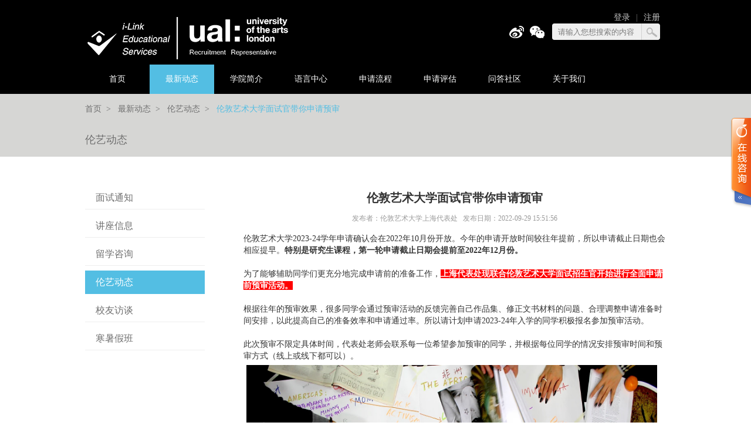

--- FILE ---
content_type: text/html
request_url: https://www.ualsh.com/LunYiDynamic/ldysdx22092901.shtml
body_size: 5727
content:
<!DOCTYPE html>
<html>

<head>
    <meta content="" charset="utf-8">
    <meta http-equiv="X-UA-Compatible" content="" />
    <title>伦敦艺术大学面试官带你申请预审,伦敦艺术大学上海代表处</title>
    <meta name="keywords" content="伦敦艺术大学面试官带你申请预审-伦敦艺术大学上海代表处">
    <meta name="description" content="为了能够辅助同学们更充分地完成申请前的准备工作,上海代表处现联合伦敦艺术大学面试招生官开始进行全面申请前预审活动.">
    <link type="text/css" href="/css/reset.css" rel="stylesheet" />
    <link type="text/css" href="/css/style.css" rel="stylesheet" />
    <link rel="shortcut icon" href="/images/favicon.ico">
    <!--[if lt IE 9]>
    <script src="/js/html5shiv.min.js"></script>
    <![endif]-->
</head>

<body>
    <div class="header">
        <div class="main">
            <a class="logo" href="/"><img src="/UpLoadFile/image/20180410/6365897388135733627059440.png" alt="伦敦艺术大学" _src="/UpLoadFile/image/20180410/6365897388135733627059440.png" width="350" height="91" border="0" vspace="0" title="伦敦艺术大学" style="width: 350px; height: 91px;"/></a>

            <div class="login"><a href="/login.shtml">登录</a><span>|</span><a href="/register.shtml">注册</a></div>
            <div class="share-search">
				<div class="share">
					 <a href="https://weibo.com/ualshanghai/" target="_blank" class="sinaBtn"></a><a href="javascript:;" target="" class="wechatBtn"><div class="box"><img src="/images/wechat.jpg"/></div></a>

				</div>
				<div class="search">
	                <input name="keywords" id="keywords" type="text" value="请输入您想搜索的内容" class="ipt_t keywords" onblur="if ($.trim($(this).val()) == '') { this.value = '请输入您想搜索的内容'; this.style.color = '#9e9e9e' }" onfocus="if (this.value == '请输入您想搜索的内容') { this.value = ''; this.style.color = '#000' }" />
	                <a style="cursor:pointer;" class="ser" id="searchBtn"></a>
	            </div>
			</div>
        </div>
        <div class="menu">
            <div class="main">
                <ul>
                    <li>
                        <h2><a href="/">首页</a></h2>
                    </li>
                    <li>
                        <h2 class="active"><a href="/news/">最新动态</a></h2>
                        <div class="box">
                            
                                    <a href="/InterviewNotice/" title="面试通知">面试通知</a>
                                
                                    <a href="/LectureInformation/" title="讲座信息">讲座信息</a>
                                
                                    <a href="/informationclass_9/" title="留学咨询">留学咨询</a>
                                
                                    <a href="/LunYiDynamic/" title="伦艺动态">伦艺动态</a>
                                
                                    <a href="/informationclass_10/" title="校友访谈">校友访谈</a>
                                
                                    <a href="/VacationClass/" title="寒暑假班">寒暑假班</a>
                                
                        </div>
                    </li>
                    <li>
                        <h2><a href="/about.shtml">学院简介</a></h2>
                        <div class="box">
                            
                                    <a href="/about.shtml" title="伦敦艺术大学介绍">伦敦艺术大学介绍</a>
                                
                                    <a href="/Camberwell.shtml" title="坎伯韦尔艺术学院">坎伯韦尔艺术学院</a>
                                
                                    <a href="/London.shtml" title="伦敦时尚学院">伦敦时尚学院</a>
                                
                                    <a href="/Central.shtml" title="中央圣马丁艺术学院">中央圣马丁艺术学院</a>
                                
                                    <a href="/media.shtml" title="伦敦传媒学院">伦敦传媒学院</a>
                                
                                    <a href="/Chelsea.shtml" title="切尔西艺术学院">切尔西艺术学院</a>
                                
                                    <a href="/Wimbledon.shtml" title="温布顿艺术学院">温布顿艺术学院</a>
                                
                            <a href="/Camberwell_courses.shtml">课程中心</a>
                        </div>
                    </li>
                    <li>
                        <h2><a href="/language.shtml">语言中心</a></h2>
                        <div class="box">
                            
                                    <a href="/language.shtml" title="通用类英语课程">通用类英语课程</a>
                                
                                    <a href="/Academic_English.shtml" title="学术类英语课程">学术类英语课程</a>
                                
                                    <a href="/Examination_English.shtml" title="考试英语课程">考试英语课程</a>
                                
                                    <a href="/Extra_English.shtml" title="Extra英语课程">Extra英语课程</a>
                                
                                    <a href="/English_combined.shtml" title="英语结合艺术设计">英语结合艺术设计</a>
                                
                        </div>
                    </li>
                    <li>
                        <h2><a href="/process.shtml">申请流程</a></h2>
                        <div class="box">
                            
                                    <a href="/process.shtml" title="入学要求">入学要求</a>
                                
                                    <a href="/Application_process.shtml" title="申请流程">申请流程</a>
                                
                                    <a href="/Admission_process.shtml" title="入学流程">入学流程</a>
                                
                        </div>
                    </li>
                    <li>
                        <h2><a href="/assess.shtml">申请评估</a></h2>
                        <div class="box">
                            
                                    <a href="/assess.shtml" title="作品评估">作品评估</a>
                                
                            <a href="/works/">学生作品</a>
                        </div>
                    </li>
                    <li>
                        <h2><a href="/question.shtml">问答社区</a></h2>
                        <div class="box">
                            <a href="/question.shtml">问答社区</a>
                            <a href="/myquestion.shtml">问题提交</a>
                        </div>
                    </li>
                    <li>
                        <h2><a href="/alumni.shtml">校友圈  </a></h2>
                    </li>
                    <li>
                        <h2><a href="/contact.shtml">关于我们</a></h2>
                        <div class="box">
                            
                                    <a href="/contact.shtml" title="关于我们">关于我们</a>
                                
                        </div>
                    </li>
           
            </ul>
        </div>
    </div>
    </div>
    <div class="container">
        <div class="crumbs">
            <div class="main">
                <div class="p1">
                    

                        
                            <a href="/" class="SeoItem" SeoLength="30">首页</a><em>&gt;</em>
                        
                            <a href="/news/" class="SeoItem" SeoLength="30">最新动态</a><em>&gt;</em>
                        
                            <a href="/LunYiDynamic/" class="SeoItem" SeoLength="30">伦艺动态</a><em>&gt;</em>
                        
                            <span class="SeoItem" SeoLength="30">伦敦艺术大学面试官带你申请预审</span>
                        
                        
                </div>
                <div class="p2">伦艺动态</div>
            </div>
        </div>
        <div class="pg clearfix">
            <div class="main">
                <div class="pg_fl">
                    <ul>
                        
                                <li id="7"><a href="/InterviewNotice/" title="面试通知">面试通知</a></li>
                            
                                <li id="6"><a href="/LectureInformation/" title="讲座信息">讲座信息</a></li>
                            
                                <li id="9"><a href="/informationclass_9/" title="留学咨询">留学咨询</a></li>
                            
                                <li id="4"><a href="/LunYiDynamic/" title="伦艺动态">伦艺动态</a></li>
                            
                                <li id="10"><a href="/informationclass_10/" title="校友访谈">校友访谈</a></li>
                            
                                <li id="5"><a href="/VacationClass/" title="寒暑假班">寒暑假班</a></li>
                             
                    </ul>
                </div>
                <div class="pg_fr">
                    <div class="news">
                        <h2 class="news_tit">伦敦艺术大学面试官带你申请预审</h2>
                        <h3 class="news_edit">发布者：伦敦艺术大学上海代表处  &#160;&#160;发布日期：2022-09-29 15:51:56</h3>
                        <div class="news_info">

                            <p>伦敦艺术大学2023-24学年申请确认会在2022年10月份开放。今年的申请开放时间较往年提前，所以申请截止日期也会相应提早。<strong>特别是研究生课程，第一轮申请截止日期会提前至2022年12月份。</strong></p><p><strong><br/></strong></p><p>为了能够辅助同学们更充分地完成申请前的准备工作，<span style="color: rgb(255, 255, 255); background-color: rgb(255, 0, 0);"><strong>上海代表处现联合伦敦艺术大学面试招生官开始进行全面申请前预审活动。</strong></span></p><p><br/></p><p>根据往年的预审效果，很多同学会通过预审活动的反馈完善自己作品集、修正文书材料的问题、合理调整申请准备时间安排，以此提高自己的准备效率和申请通过率。所以请计划申请2023-24年入学的同学积极报名参加预审活动。</p><p><br/></p><p>此次预审不限定具体时间，代表处老师会联系每一位希望参加预审的同学，并根据每位同学的情况安排预审时间和预审方式（线上或线下都可以）。</p><p><img src="/UpLoadFile/image/20220929/6380006382763656067821389.jpg" _src="/UpLoadFile/image/20220929/6380006382763656067821389.jpg" width="900" height="601" border="0" vspace="0" title="" alt="" style="width: 900px; height: 601px;"/></p><p></p><p></p><p><strong><br/></strong></p><p><strong>伦敦艺术大学上海代表处预审内容：</strong></p><p><strong><br/></strong></p><ul class=" list-paddingleft-2" style="list-style-type: square;"><li><p><span style="text-decoration: underline;">伦艺面试官详解申请课程设置以及要求</span></p></li><li><p><span style="text-decoration: underline;">告知申请流程以及注意事项</span></p></li><li><p><span style="text-decoration: underline;">审核检查所有文书材料（特别针对PS和study proposal）</span></p></li><li><p><span style="text-decoration: underline;">面试官一对一指导如何准备作品集以及修改建议</span></p></li><li><p><span style="text-decoration: underline;">根据每位同学的情况给到合理的申请递交时间安排</span></p></li><li><p><span style="text-decoration: underline;">解答同学们在申请过程中的所有疑问</span></p></li></ul><p></p><p><br/></p><p style="text-align: center;"><span style="background-color: rgb(255, 0, 0); color: rgb(255, 255, 255);"><strong>扫描二维码报名预审活动</strong></span></p><p style="text-align: center;"><img src="/UpLoadFile/image/20220929/6380006389847357141882770.jpg"/></p><p></p>
                            <br />
                            <br />
                            <ul class="prenext">
                                
                                <li><a href="/LunYiDynamic/ldysdx22100901.shtml" title="伦敦艺术大学2023-24学年新增课程">上一篇：伦敦艺术大学2023-24学年新增课程</a></li>
                                <li><a href="/LunYiDynamic/ldysdx22091502.shtml" title="通知 | 9月19日宣布为英国公共假日">下一篇：通知 | 9月19日宣布为英国公共假日</a></li>
                            </ul>
                            <div style="clear:both"></div>
                            <div class="otherlist">
                                <h4>相关文章：</h4>
                                <ul>
                                    
                                        <li><a href="/LunYiDynamic/ldysIs.shtml" title="UAL International Summer School 16-18岁">UAL International Summer School 16-18岁</a></li>
                                    
                                        <li><a href="/LunYiDynamic/ldysdx20050701.shtml" title="疫情动态 | 伦敦艺术大学5月5日校方更新消息">疫情动态 | 伦敦艺术大学5月5日校方更新消息</a></li>
                                    
                                        <li><a href="/LunYiDynamic/Alexander McQueen Studio.shtml" title="想在Alexander McQueen工作室体验一把带薪实习吗">想在Alexander McQueen工作室体验一把带薪实习吗</a></li>
                                    
                                        <li><a href="/LunYiDynamic/ldysdx21082601.shtml" title="伦敦艺术大学2022/23学年申请最新政策通告">伦敦艺术大学2022/23学年申请最新政策通告</a></li>
                                    
                                        <li><a href="/LunYiDynamic/ldysdx20040901.shtml" title="重要通知 | 伦敦艺术大学2020学前语言课上课模式调整">重要通知 | 伦敦艺术大学2020学前语言课上课模式调整</a></li>
                                    
                                        <li><a href="/LunYiDynamic/ldysdxbm.shtml" title="伦敦艺术大学9 Week Winter Presessional 开始报名">伦敦艺术大学9 Week Winter Presessional 开始报名</a></li>
                                    
                                        <li><a href="/LunYiDynamic/ldysdxswys.shtml" title="与你分享丝网印刷的魅力">与你分享丝网印刷的魅力</a></li>
                                    
                                        <li><a href="/LunYiDynamic/ldysdx19092701.shtml" title="伦敦艺术大学2020-21学年课程申请最新消息！">伦敦艺术大学2020-21学年课程申请最新消息！</a></li>
                                    
                                        <li><a href="/LunYiDynamic/lydx.shtml" title="5月16日、17日 伦敦艺术大学School Visit">5月16日、17日 伦敦艺术大学School Visit</a></li>
                                    
                                        <li><a href="/LunYiDynamic/12yyl.shtml" title="12月伦艺面试官申请预审活动火热报名中！">12月伦艺面试官申请预审活动火热报名中！</a></li>
                                    
                                    
                                </ul>
                            </div>
                        </div>
                    </div>
                </div>
            </div>
        </div>
        <div style="clear:both"></div>
        </div>
        <div class="footer">
            <div class="main">
                <div class="p1">
                    <a href="/">首页</a><span>|</span>
                    <a href="/news/">最新动态</a><span>|</span>
                    <a href="/about.shtml">学院简介</a><span>|</span>
                    <a href="/language.shtml">语言中心</a><span>|</span>
                    <a href="/process.shtml">申请流程</a><span>|</span>
                    <a href="/assess.shtml">申请评估</a><span>|</span>
                    <a href="/question.shtml">问答社区</a><span>|</span>
                    <a href="/alumni.shtml">校友圈  </a><span>|</span>
                    <a href="/contact.shtml">关于我们</a>
                </div>
                <div class="p2">
                    地址：上海市徐汇区天钥桥路325号嘉汇国际广场A座2112-2113 电话：+86 21 33632278 / 33632280 / 33632281<br/> 地铁一号线（徐家汇站） 地铁四号线（上海体育场站）49 ,15 , 44 ,167 , 42 , 864 ,932 ,927<br/> 沪ICP备09005494号-1 英文网址：<a href="http://www.ualsh.com/" target="_self" _href="http://www.ualsh.com/">www.ualsh.com</a><span>|</span><a href="/map.shtml">网站地图</a><br/><p>友情链接：<a href="http://www.ualsh.com/" target="_blank">伦敦艺术大学</a></p><p>本站关键词：<a href="http://www.ualsh.com/" target="_self" title="伦敦艺术大学" _href="http://www.ualsh.com/">伦敦艺术大学</a> &nbsp;伦敦艺术大学上海招生办 &nbsp;伦敦艺术大学上海招生</p><div style="width: 300px; margin: 0px auto; padding: 20px 0px;"> 		<a target="_blank" href="http://www.beian.gov.cn/portal/registerSystemInfo?recordcode=31010402002572" style="display:inline-block;text-decoration:none;height:20px;line-height:20px;"><img src style="float:left;"/><p style="float:left;height:20px;line-height:20px;margin: 0px 0px 0px 5px; color:#939393;"><img src="/UpLoadFile/image/20170627/6363418206893750002571719.png"/>沪公网安备 31010402002572号</p></a></div>
		

                </div>
                <div class="p3">
                    <div class="bdsharebuttonbox"><a href="#" class="bds_qzone" data-cmd="qzone" title="分享到QQ空间"></a><a href="#" class="bds_tsina" data-cmd="tsina" title="分享到新浪微博"></a><a href="#" class="bds_tqq" data-cmd="tqq" title="分享到腾讯微博"></a><a href="#" class="bds_weixin" data-cmd="weixin" title="分享到微信"></a><a href="#" class="bds_renren" data-cmd="renren" title="分享到人人网"></a><a href="#" class="bds_more" data-cmd="more"></a></div><script>window._bd_share_config = {
"common": {
"bdSnsKey": {},
"bdText": "",
"bdMini": "2",
"bdMiniList": false,
"bdPic": "",
"bdStyle": "0",
"bdSize": "24"
},
"share": {},
"image": {
"viewList": ["qzone", "tsina", "tqq", "renren", "weixin"],
"viewText": "分享到：",
"viewSize": "16"
},
"selectShare": {
"bdContainerClass": null,
"bdSelectMiniList": ["qzone", "tsina", "tqq", "renren", "weixin"]
}
};
with (document) 0[(getElementsByTagName('head')[0] || body).appendChild(createElement('script')).src = 'http://bdimg.share.baidu.com/static/api/js/share.js?v=89860593.js?cdnversion=' + ~(-new Date() / 36e5)];</script>

                </div>
            </div>
        </div>
        <script src="/js/jquery.min.js" type="text/javascript" charset="utf-8"></script>
        <script src="/js/js.js" type="text/javascript"></script>

    <script src="/js/search.js"></script>
    <script src="/js/login.js"></script>
</body>

</html>
<script type="text/javascript" >
    $("#4").addClass("current");
</script><script type="text/javascript">
function autoAddEllipsis(pStr, pLen) {
    var _ret = cutString(pStr, pLen);
    var _cutFlag = _ret.cutflag;
    var _cutStringn = _ret.cutstring;
    if ("1" == _cutFlag) {
        return _cutStringn + "";
    } else {
        return _cutStringn;
    }
}
function cutString(pStr, pLen) {
    var _strLen = pStr.length;
    var _tmpCode;
    var _cutString;
    var _cutFlag = "1";
    var _lenCount = 0;
    var _ret = false;
    if (_strLen <= pLen / 2) {
        _cutString = pStr;
        _ret = true;
    }
    if (!_ret) {
        for (var i = 0; i < _strLen; i++) {
            if (isFull(pStr.charAt(i))) {
                _lenCount += 2;
            } else {
                _lenCount += 1;
            }
            if (_lenCount > pLen) {
                _cutString = pStr.substring(0, i);
                _ret = true;
                break;
            } else if (_lenCount == pLen) {
                _cutString = pStr.substring(0, i + 1);
                _ret = true;
                break;
            }
        }
    }
    if (!_ret) {
        _cutString = pStr;
        _ret = true;
    }
    if (_cutString.length == _strLen) {
       _cutFlag = "0";
    }
    return { "cutstring": _cutString, "cutflag": _cutFlag };
}
function isFull(pChar) {
    for (var i = 0; i < pChar.length; i++) {
        if ((pChar.charCodeAt(i) > 128)) {
            return true;
        } else {
            return false;
        }
    }
}
 jQuery(function(){
     jQuery(".SeoItem").each(function(){
         jQuery(this).html(autoAddEllipsis(jQuery.trim(jQuery(this).text()),jQuery(this).attr("SeoLength")));
     });
});
</script>
<script src="/QQ/ServiceQQ.htm" type="text/javascript"></script><script>    (function() {  var tm = document.createElement("script");   tm.src="https://tm.71360.com/tm.js?u=415b920a062079359363f9eedd9ac84139a657f1cb69ccb20ab03bbcff61e2ef";  var s = document.getElementsByTagName("script")[0];                                s.parentNode.insertBefore(tm, s); })();</script> 
<script>window._bd_share_config={"common":{"bdSnsKey":{},"bdText":"","bdMini":"2","bdMiniList":false,"bdPic":"","bdStyle":"0","bdSize":"16"},"slide":{"type":"slide","bdImg":"0","bdPos":"left","bdTop":"250"}};with(document)0[(getElementsByTagName('head')[0]||body).appendChild(createElement('script')).src='http://bdimg.share.baidu.com/static/api/js/share.js?v=89860593.js?cdnversion='+~(-new Date()/36e5)];</script><script type="text/javascript">
var _zyat = _zyat || [];
_zyat.push(['trackPageView']);
_zyat.push(['enableLinkTracking']);
(function() {
var u="//tm.71360.com/";
_zyat.push(['setTrackerUrl', u+'monitor']);
_zyat.push(['setSiteId', 32759]);
_zyat.push(['setCstId', 10110]);
_zyat.push(['setSiteType', 1]);
var d=document, g=d.createElement('script'), s=d.getElementsByTagName('script')[0];
g.type='text/javascript'; g.async=true; g.defer=true; g.src=u+'monitor.js'; s.parentNode.insertBefore(g,s);
})();
</script>


--- FILE ---
content_type: text/html
request_url: https://www.ualsh.com/QQ/ServiceQQ.htm
body_size: 949
content:
document.write("<link href='/QQ/Style2/css/style.css' rel='stylesheet' type='text/css' />");

document.write("    <script src='/QQ/Style2/js/jquery.KinSlideshow-1.2.1.min.js' type='text/javascript'></script>    <div id='online_qq_layer'>        <div id='online_qq_tab'>            <div class='online_icon'>                <a title id='floatShow' style='display: block;' href='javascript:void(0);'>&nbsp;</a>                <a title id='floatHide' style='display: none;' href='javascript:void(0);'>&nbsp;</a>            </div>            <!--online_icon end-->        </div>        <div id='onlineService'>            <div class='online_windows overz'>                <div class='online_w_top'>                </div>                <!--online_w_top end-->                <div class='online_w_c overz'>    ");

document.write("    <div class='online_bar expand' id='onlineSort1'>                        <h2><a onclick='changeOnline(1)'>北京</a></h2>                        <div class='online_content overz' id='onlineType1'>                            <ul class='overz'>    ");

document.write("      <li>        <span>          <a href='http://wpa.qq.com/msgrd?v=1&amp;uin=2070622457&amp;site=kaiselinwx.siteconfirm.com&amp;menu=yes' target='_blank' class='qq_icon' ><img src='http://wpa.qq.com/pa?p=1:2070622457:4' border='0' alt='客服1' /><span>客服1</span></a>        </span>      </li>    ");

document.write("      <li>        <span>          <a href='http://wpa.qq.com/msgrd?v=1&amp;uin=2070622457&amp;site=kaiselinwx.siteconfirm.com&amp;menu=yes' target='_blank' class='qq_icon' ><img src='http://wpa.qq.com/pa?p=1:2070622457:4' border='0' alt='客服2' /><span>客服2</span></a>        </span>      </li>    ");

document.write("      </ul>                        </div>                        <!--online_content end-->                    </div>    ");

document.write("    <div class='online_bar expand' id='onlineSort1'>                        <h2><a onclick='changeOnline(1)'>上海</a></h2>                        <div class='online_content overz' id='onlineType1'>                            <ul class='overz'>    ");

document.write("      <li>        <span>          <a href='http://wpa.qq.com/msgrd?v=1&amp;uin=2070622457&amp;site=kaiselinwx.siteconfirm.com&amp;menu=yes' target='_blank' class='qq_icon' ><img src='http://wpa.qq.com/pa?p=1:2070622457:4' border='0' alt='客服3' /><span>客服3</span></a>        </span>      </li>    ");

document.write("      <li>        <span>          <a href='http://wpa.qq.com/msgrd?v=1&amp;uin=2070622457&amp;site=kaiselinwx.siteconfirm.com&amp;menu=yes' target='_blank' class='qq_icon' ><img src='http://wpa.qq.com/pa?p=1:2070622457:4' border='0' alt='客服4' /><span>客服4</span></a>        </span>      </li>    ");

document.write("      </ul>                        </div>                        <!--online_content end-->                    </div>    ");

document.write("           </div>                <!--online_w_c end-->                <div class='online_w_bottom'>                </div>                <!--online_w_bottom end-->            </div>            <!--online_windows end-->        </div>    </div>    <!-- online qq end -->    <div class='air'>    </div>        ");

function changeOnline(num) {
    if (isNaN(num) && num == "")
        return;
    for (var i = 1; i <= 6 ; i++) {
        if (i == num) {
            document.getElementById("onlineSort" + i).className = "online_bar expand";
            document.getElementById("onlineType" + i).style.display = "block";
        }
        else {
            document.getElementById("onlineSort" + i).className = "online_bar collapse";
            document.getElementById("onlineType" + i).style.display = "none";
        }
    }
}

jQuery(document).ready(function () {
    jQuery("#floatShow").bind("click", function () {
        jQuery('#onlineService').animate({ width: 'show', opacity: 'show' }, 'normal', function () { jQuery('#onlineService').show(); }); jQuery('#floatShow').attr('style', 'display:none'); jQuery('#floatHide').attr('style', 'display:block');
        return false;
    });
    jQuery("#floatHide").bind("click", function () {
        jQuery('#onlineService').animate({ width: 'hide', opacity: 'hide' }, 'normal', function () { jQuery('#onlineService').hide(); }); jQuery('#floatShow').attr('style', 'display:block'); jQuery('#floatHide').attr('style', 'display:none');
    });
    jQuery(document).bind("click", function (event) {
        if (jQuery(event.target).isChildOf("#online_qq_layer") == false) {
            jQuery('#onlineService').animate({ width: 'hide', opacity: 'hide' }, 'normal', function () { jQuery('#onlineService').hide(); }); jQuery('#floatShow').attr('style', 'display:block'); jQuery('#floatHide').attr('style', 'display:none');
        }
    });
    jQuery.fn.isChildAndSelfOf = function (b) {
        return (this.closest(b).length > 0);
    };
    jQuery.fn.isChildOf = function (b) {
        return (this.parents(b).length > 0);
    };
    //jQuery(window).scroll(function(){
    //jQuery('#online_qq_layer').stop().animate({top:jQuery(document).scrollTop() + jQuery("#online_qq_layer").height()}, 100)
    //});
});


--- FILE ---
content_type: text/html; charset=utf-8
request_url: https://www.ualsh.com/AjaxFile/Login.aspx
body_size: -94
content:
<a href="/login.shtml">登录</a><span>|</span><a href="/register.shtml">注册</a>

--- FILE ---
content_type: text/css
request_url: https://www.ualsh.com/css/style.css
body_size: 6059
content:
@charset "utf-8";
body {
  color: #6f6f6f;
  font-family: \5FAE\8F6F\96C5\9ED1;
  background-color: #fff;
  font-size: 14px;
  min-width: 1000px;
}
a {
  color: #6f6f6f;
  text-decoration: none;
}
a:hover {
  text-decoration: none;
  color: #53bee3;
}
i {
  font-style: normal;
}
.vcenter {
  position: absolute;
  top: 0;
  right: 0;
  bottom: 0;
  left: 0;
  max-width: 100%;
  max-height: 100%;
  display: block;
  vertical-align: middle;
  margin: auto;
}
.main {
  width: 990px;
  margin: 0 auto;
  position: relative;
}
/*首页*/
.header {
  background-color: #000;
  height: 160px;
}
.logo {
  position: absolute;
  top: 20px;
}
.login {
  height: 24px;
  line-height: 24px;
  top: 18px;
  right: 10px;
  
  position: absolute;
  font-size: 14px;
}
.login a {
  color: #c7c7c7;
}
.login a:hover {
  color: #e43e03;
}
.login span {
  margin: 0 10px;
}


.share-search {
	 	position: absolute;
	top: 40px;
	right: 10px;
	max-width: 400px;
}
.share-search .share {
	float: left;
	margin-right: 10px;
}

.search {
  width: 184px;
  position: relative;
  background: url(../images/search.jpg) no-repeat;
  height: 28px;
  float: right;
}
.search .ipt_t {
  width: 132px;
  height: 20px;
  border: none;
  background: none;
  float: left;
  color: #7b7b7b;
  line-height: 20px;
  padding: 5px 10px 4px 10px;
}
.search .ipt_b {
  width: 32px;
  height: 28px;
  border: none;
  background: none;
  float: right;
  cursor: pointer;
}
.search .ser {
  width: 32px;
  height: 30px;
  border-radius: 0px 5px 5px 0px;
  line-height: 30px;
  text-align: center;
  display: inline-block;
}


.menu {
  height: 50px;
  background-color: #000000;
  position: absolute;
  top: 110px;
  width: 100%;
}
.menu .main {
  z-index: 9999;
}
.menu ul {
  height: 50px;
}
.menu li {
  float: left;
  width: 110px;
  position: relative;
}
.menu li h2 {
  height: 50px;
  line-height: 50px;
  text-align: center;
}
.menu li h2 a {
  display: block;
  height: 50px;
  line-height: 50px;
  color: #fff;
}
.menu li h2 a:hover,
.menu li.current h2 a {
  background-color: #53bee3;
  color: #fff;
}
.menu li .box {
  background: url(../images/collegebg.png) repeat;
  display: none;
  position: absolute;
  top: 50px;
  left: 0px;
  right: 0px;
}
.menu li .box a {
  display: block;
  line-height: 40px;
  border-bottom: 1px solid #d6d6d4;
  text-align: center;
  font-size: 12px;
  color: #fff;
  overflow: hidden;
  height: 40px;
}
.menu li .box a:hover {
  color: #fff;
  background-color: #53bee3;
}
.banner {
  height: 454px;
  background-color: #000;
}
.ibanr {
  height: 454px;
  position: relative;
}
.ibanr .img {
  width: 100%;
  height: 454px;
  overflow: hidden;
  position: relative;
  z-index: 10;
}
.ibanr .img li {
  width: 100%;
  height: 454px;
  float: left;
  background: no-repeat top center;
  background-size: cover;
}
.ibanr .img li a {
  display: block;
  width: 100%;
  height: 454px;
}
.ibanr .page {
  position: absolute;
  top: 75px;
  z-index: 20;
  text-align: center;
  left: 10%;
}
.ibanr .page span {
  display: inline-block;
  width: 16px;
  height: 13px;
  vertical-align: middle;
  display: block;
  margin-bottom: 8px;
  *zoom: 1;
  font-size: 0;
  text-indent: 0;
  background: url(../images/ico.png) no-repeat 0 -78px;
  cursor: pointer;
}
.ibanr .page span.current {
  background-position: 0 -65px;
}
.ibanr .prev {
  background: url(../images/ico.png) no-repeat 0px 0px;
  width: 25px;
  height: 44px;
  position: absolute;
  left: 150px;
  top: 50%;
  z-index: 999;
  margin-top: -60px;
}
.ibanr .prev:hover {
  background-position: -28px 0px;
}
.ibanr .next {
  background: url(../images/ico.png) no-repeat 0px -45px;
  width: 25px;
  height: 44px;
  position: absolute;
  right: 150px;
  top: 50%;
  z-index: 999;
  margin-top: -60px;
}
.ibanr .next:hover {
  background-position: -28px -45px;
}
.title {
  padding: 30px 0 0px 0;
  margin-bottom: 10px;
  height: 30px;
  line-height: 30px;
  overflow: hidden;
}
.title h3 {
  font-size: 20px;
  height: 30px;
  line-height: 30px;
  color: #4d4d4d;
}
.title h3 em {
  font-size: 12px;
  font-style: normal;
  padding-left: 10px;
  color: #9d9d9d;
}
.title a.more {
  float: right;
}
.title a.btn_more {
  display: block;
  text-align: center;
  line-height: 29px;
  background-color: #03a8e4;
  border-radius: 3px;
  color: #fff;
  width: 68px;
  height: 29px;
  float: right;
  margin-right: 15px;
}
.title a.btn_more:hover {
  background-color: #03a8e4;
}
.home_news {
  padding-bottom: 7px;
}
.home_news .p1 {
  float: left;
  width: 444px;
  padding: 0 35px 5px 0;
  border-right: 1px solid #d1d1d1;
}
.home_news .p1 .img {
  float: left;
}
.home_news .p1 .img img {
  border-radius: 5px;
}
.home_news .p1 .text {
  margin-left: 210px;
}
.home_news .p1 .text .h4 {
  font-size: 16px;
  color: #ce3e0b;
  height: 48px;
  line-height: 24px;
  overflow: hidden;
}
.home_news .p1 .text .p {
  font-size: 12px;
  line-height: 20px;
  height: 84px;
  overflow: hidden;
  padding-top: 5px;
}
.home_news .p2 {
  float: right;
  width: 447px;
  padding-right: 18px;
}
.home_news .p2 ul {
  margin-top: -13px;
}
.home_news .p2 li {
  background: url(../images/activity_line.jpg) bottom repeat-x;
  height: 38px;
  line-height: 38px;
  overflow: hidden;
  padding: 0 5px;
}
.home_news .p2 li span {
  float: right;
}
.home_news .p2 li a {
  color: #7e7e7e;
}
.home_news .p2 li a:hover {
  color: #ce3e0b;
}
.college {
  padding-bottom: 30px;
}
.college ul {
  width: 990px;
  position: relative;
  height: 240px;
}
.college li {
  position: absolute;
  top: 0px;
  height: 240px;
  width: 108px;
  overflow: hidden;
}
.college li .pt,.college li .pt2 {
  z-index: 2;
  text-align: center;
  font-size: 16px;
  width: 18px;
  position: absolute;
  left: 0px;
  right: 0px;
  bottom: 0px;
  top: 0px;
  background: url(../images/collegebg.png) repeat;
  line-height: 20px;
  padding: 45px 45px 0 45px;
  color: #fff;
}
.college li.kwicks-expanded {
  width: 450px;
}
.college li.kwicks-expanded .pt,.college li.kwicks-expanded .pt2 {
  position: absolute;
  top: 191px;
  line-height: 48px;
  padding: 0px;
  height: 48px;
  width: 100%;
  font-family: "Helvetica";
}
.college li img {
  height: 240px;
  width: 450px;
  position: absolute;
  left: 50%;
  margin-left: -225px;
  top: 0px;
}
.college li a:hover .pt,.college li a:hover .pt2 {
  color: #53bee3;
  text-decoration: underline;
}
.alumni {
  padding-bottom: 30px;
}
.iMain.main .title .more {
  font-family: Helvetica;
}
.iMain.main .title h3 em {
  font-family: Helvetica;
}
.college .title h3 em {
  font-family: Helvetica;
}
.student.student_box .title h3 em {
  font-family: Helvetica;
}
.question.question_box .title h3 em {
  font-family: Helvetica;
}
.student {
  position: relative;
  height: 260px;
}
.student_box .slick-dots {
  display: none !important;
}
.student_box .slick-prev {
  position: absolute;
  top: 100px;
  left: 18px;
  margin-top: -36px;
  opacity: 0.5;
  width: 30px;
  height: 72px;
  display: block;
  background: url(../images/fl.jpg) no-repeat center center #ffffff;
  text-indent: -999px;
  border: none;
  cursor: pointer;
}
.student_box .slick-prev:hover {
  opacity: 1;
}
.student_box .slick-next {
  position: absolute;
  top: 100px;
  right: 38px;
  margin-top: -36px;
  opacity: 0.5;
  width: 30px;
  height: 72px;
  display: block;
  background: url(../images/fr.jpg) no-repeat center center #ffffff;
  text-indent: 999px;
  border: none;
  cursor: pointer;
}
.student_box .slick-next:hover {
  opacity: 1;
}
.student_box .slick-slide {
  position: relative;
}
.student_box .textName {
  position: absolute;
  left: 10px;
  top: 10px;
  font-size: 18px;
  font-weight: bold;
  color: #fff;
  text-shadow: 1px 1px 3px #000;
}
.student_box .slick-prev.slick-disabled {
  background-position: 0px -284px;
}
.student_box .slick-next.slick-disabled {
  background-position: -21px -284px;
}
.alumnilist {
  position: relative;
  height: 265px;
}
.alumni_box .title {
  padding: 10px 0 10px 0;
}
.alumni_box .slick-dots {
  display: none !important;
}
.alumni_box .slick-prev {
  position: absolute;
  top: 100px;
  left: 18px;
  margin-top: -36px;
  opacity: 0.5;
  width: 30px;
  height: 72px;
  display: block;
  background: url(../images/fl.jpg) no-repeat center center #ffffff;
  text-indent: -999px;
  border: none;
  cursor: pointer;
}
.alumni_box .slick-prev:hover {
  opacity: 1;
}
.alumni_box .slick-next {
  position: absolute;
  top: 100px;
  right: 38px;
  margin-top: -36px;
  opacity: 0.5;
  width: 30px;
  height: 72px;
  display: block;
  background: url(../images/fr.jpg) no-repeat center center #ffffff;
  text-indent: 999px;
  border: none;
  cursor: pointer;
}
.alumni_box .slick-next:hover {
  opacity: 1;
}
.alumni_box .slick-slide {
  position: relative;
}
.alumni_box .textName {
  position: absolute;
  left: 10px;
  top: 10px;
  font-size: 18px;
  font-weight: bold;
  color: #fff;
  text-shadow: 1px 1px 3px #000;
}
.alumni_box .slick-prev.slick-disabled {
  background-position: 0px -284px;
}
.alumni_box .slick-next.slick-disabled {
  background-position: -21px -284px;
}
.alumni_box .slick-slide img {
  width: 190px;
  height: 190px;
}
/*.alumni_box li{ float:left; width:200px; height:200px; margin:0px 30px 20px 0; position:relative; overflow:hidden;}*/
.alumni_box .slick-slide .alumntext {
  display: none;
  position: absolute;
  width: 190px;
  height: 190px;
  left: 0px;
  top: 0px;
  background: url(../images/name3.png) repeat;
  text-align: center;
  color: #fff;
  text-align: left;
  font-size: 15px;
}
.alumni_box .slick-slide .alumntext p {
  padding: 15px 0px 0 15px;
}
.alumni_box .slick-slide a:hover .alumntext {
  display: block;
}
.question {
  position: relative;
  height: 290px;
}
.question_box .slideshow {
  margin: 0 auto;
  width: 1000px;
  height: 200px;
  position: absolute;
  left: 50%;
  top: 75px;
  margin-left: -495px;
}
.question_box .slick-dots {
  display: none !important;
}
.question_box .slick-prev {
  position: absolute;
  top: 100px;
  left: 18px;
  margin-top: -36px;
  opacity: 0.5;
  width: 30px;
  height: 72px;
  display: block;
  background: url(../images/fl.jpg) no-repeat center center #ffffff;
  text-indent: -999px;
  border: none;
  cursor: pointer;
}
.question_box .slick-prev:hover {
  opacity: 1;
}
.question_box .slick-next {
  position: absolute;
  top: 100px;
  right: 38px;
  margin-top: -36px;
  opacity: 0.5;
  width: 30px;
  height: 72px;
  display: block;
  background: url(../images/fr.jpg) no-repeat center center #ffffff;
  text-indent: 999px;
  border: none;
  cursor: pointer;
}
.question_box .slick-next:hover {
  opacity: 1;
}
.question_box .slick-slide {
  position: relative;
}
.question_box .textName {
  position: absolute;
  left: 10px;
  top: 10px;
  font-size: 18px;
  font-weight: bold;
  color: #fff;
  text-shadow: 1px 1px 3px #000;
}
.question_box .slick-prev.slick-disabled {
  background-position: 0px -284px;
}
.question_box .slick-next.slick-disabled {
  background-position: -21px -284px;
}
.question_box .slick-slide img {
  width: 190px;
  height: 200px;
}
.question_box .slick-slide .p1 {
  background-color: #f6f6f6;
  width: 190px;
  height: 187px;
}
.question_box .slick-slide .p1 span {
  color: #e43e03;
  padding-right: 5px;
}
.question_box .slick-slide .p1 .np1 {
  border-bottom: 1px dashed #e4e4e4;
  padding: 20px 12px;
  overflow: hidden;
  height: 52px;
  line-height: 22px;
}
.question_box .slick-slide .p1 .np2 {
  padding: 18px 12px;
  overflow: hidden;
  height: 50px;
}
.footer {
  height: 215px;
  background-color: #000;
  text-align: center;
}
.footer .p1 {
  height: 24px;
  line-height: 24px;
  padding: 15px 0;
  color: #fff;
}
.footer .p1 span {
  padding: 0 15px;
}
.footer .p1 a {
  color: #fff;
  font-size: 13px;
}
.footer .p1 a:hover {
  text-decoration: underline;
}
.footer .p2 {
  line-height: 24px;
  font-size: 12px;
  color: #fff;
}
.footer .p2 a {
  color: #fff;
  font-size: 13px;
  margin: 0 3px;
}
.footer .p2 a:hover {
  text-decoration: underline;
}
.footer .p2 span {
  padding: 0 3px;
}
/*内页*/
.crumbs {
  background: #f0f0f0;
  height: 107px;
}
.crumbs .p1 {
  height: 48px;
  line-height: 48px;
  padding-top: 1px;


  overflow:hidden;
}
.crumbs .p1 a:hover {
  text-decoration: underline;
}
.crumbs .p1 em {
  font-style: normal;
  padding: 0 8px;
}
.crumbs .p2 {
  font-size: 18px;
  height: 58px;
  line-height: 58px;
  font-family: "Helvetica";


  overflow:hidden;
}
.crumbs .p1 span {
  color: #53bee3;
  font-family: "Helvetica";
}
.pg {
  padding: 50px 0 100px 0;
}
.pg_fl {
  width: 204px;
  float: left;
}
.pg_fl li {
  height: 40px;
  line-height: 40px;
  font-size: 16px;
  margin-bottom: 8px;
}
.pg_fl li a {
  display: block;
  background-color: #fff;
  border-bottom: 1px solid #eeeeee;
  padding: 0 18px;
  height: 39px;
  line-height: 39px;
}
.pg_fl li a:hover,
.pg_fl li.current a {
  background-color: #53bee3;
  border-bottom: 1px solid #53bee3;
  color: #fff;
}
.pg_fr {
  width: 720px;
  float: right;
}
/*关于我们*/
.about .p1 {
  font-size: 14px;
}
.about .p1 img {
  margin: 0 2px 10px 2px;
}
.about .p1 a {
  text-decoration: underline;
}
.more1 {
  padding-top: 20px;
}
.more1 a {
  background-color: #53bee3;
  display: block;
  float: right;
  height: 24px;
  line-height: 24px;
  padding: 0 14px;
  color: #fff;
  font-size: 12px;
}
.more1 a:hover {
  background-color: #53bee3;
}
/*新闻动态*/
.news_list {
  padding-bottom: 30px;
}
.news_list li {
  border-bottom: 1px dashed #ccc;
  padding: 15px 0;
}
.news_list li a {
  color: #000;
}
.news_list li a:hover {
  color: #53bee3;
}
.ser_list li {
  border-bottom: 1px dashed #ccc;
  padding: 10px 0;
}
.ser_list li a {
  color: #000;
}
.ser_list li a:hover {
  color: #53bee3;
}
.news_list li .img {
  width: 200px;
  float: left;
}
.news_list li .text {
  padding-left: 220px;
}
.news_list li .text h3 {
  font-size: 14px;
  font-weight: bold;
}
.news_list li .text h3 span {
  float: right;
  color: #999;
  font-weight: normal;
}
.news_list li .text p {
  font-size: 14px;
  color: #777;
  line-height: 16px;
  padding-top: 5px;
  height: 80px;
  overflow: hidden;
}
.news_list li .more {
  font-size: 12px;
}
.news .news_info {
  font-size: 14px;
  line-height: 20px;
  color: #333;
  margin: 10px 0;
}
.news .news_info img {
  margin: 5px;
  max-width: 700px;
}
.news .news_tit {
  text-align: center;
  font-size: 20px;
  font-family: "宋体";
  line-height: 40px;
  color: #333;
  font-weight: 800;
}
.news .news_edit {
  text-align: center;
  font-size: 12px;
  line-height: 30px;
  font-family: "宋体";
  font-weight: normal;
  color: #999;
}
.news .prenext {
  color: #333;
  margin: 5px 0 10px;
}
.news .prenext a {
  color: #333;




  height:24px;
  overflow:hidden;
  display:block;
}
.news .otherlist {
  color: #333;
}
.news .otherlist h4 {
  margin: 5px 0;
}
.news .otherlist li {
  float: left;
  width: 340px;
  margin: 0 5px;
  line-height: 26px;


  display:block;
  height:24px;
  overflow:hidden;
}
/*语言*/
.language ul {
  width: 173px;
  float: left;
  padding: 0 18px 18px 18px;
}
.language ul li h3 {
  background-color: #53bee3;
  height: 35px;
  line-height: 35px;
  color: #fff;
  padding: 0 13px;
  margin-bottom: 15px;
}
.language ul li h3 span {
  color: #fff;
}
.language ul li a {
  display: block;
  padding: 3px 0 3px 25px;
}
.language .a {
  text-decoration: underline;
  color: #53bee3;
}
/*入学要求*/
.process .p1 {
  font-size: 14px;
  line-height: 24px;
}
.process .p1 h3 {
  font-weight: bold;
  color: #000;
  height: 18px;
  line-height: 18px;
  padding-bottom: 20px;
}
.process .p1 h3 em {
  background-color: #53bee3;
  width: 11px;
  height: 12px;
  float: left;
  margin-top: 3px;
  margin-right: 10px;
}
.process .p1 img {
  margin: 0 2px 10px 2px;
}
/*留学评估*/
.assess_t {
  padding-bottom: 30px;
}
.assess_t .p1 {
  font-size: 14px;
  line-height: 24px;
}
.assess_t .p2 {
  padding-top: 20px;
}
.assess_t .p2 a {
  font-size: 12px;
  color: #fff;
  background-color: #53bee3;
  text-align: center;
  line-height: 34px;
  height: 34px;
  display: block;
  margin: 0 auto;
  width: 110px;
}
.assess_t .p2 a:hover {
  background-color: #008480;
}
.assess_list {
  padding-bottom: 30px;
}
.assess_list li {
  border: 1px solid #ccc;
  padding: 5px;
  margin-bottom: 9px;
}
.assess_list li a {
  color: #000;
}
.assess_list li a:hover {
  color: #53bee3;
}
.assess_list li .img {
  width: 200px;
  float: left;
}
.assess_list li .text {
  padding-left: 220px;
}
.assess_list li .text h3 {
  font-size: 14px;
  font-weight: bold;
}
.assess_list li .text p {
  font-size: 14px;
  color: #777;
  line-height: 16px;
  padding-top: 5px;
  height: 65px;
  overflow: hidden;
}
.assess_list li .more a {
  font-size: 12px;
  color: #fff;
  background-color: #53bee3;
  padding: 0 24px;
  line-height: 34px;
  height: 34px;
  display: block;
  float: left;
}
.assess_list li .more a:hover {
  background-color: #008480;
}
.assess_list li .more span {
  float: right;
  color: #999;
  font-weight: normal;
  padding-top: 12px;
}
/*问答社区*/
.nquestion_t {
  border-bottom: 1px solid #f0f0f0;
  padding-bottom: 25px;
}
.nquestion_t .textarea {
  width: 338px;
  height: 118px;
  resize: none;
  display: block;
  padding: 10px;
  margin-bottom: 12px;
}
.nquestion_t .input_b {
  width: 126px;
  text-align: center;
  line-height: 30px;
  border: none;
  background: #53bee3;
  cursor: pointer;
  color: #fff;
}
.nquestion_list li {
  border-bottom: 1px solid #f0f0f0;
  padding-top: 12px;
}
.nquestion_list li em {
  float: left;
  width: 40px;
  height: 40px;
  display: block;
  text-align: center;
  line-height: 40px;
  font-size: 16px;
  color: #fff;
  font-style: normal;
}
.nquestion_list li p {
  padding-left: 63px;
}
.nquestion_list li .p1 {
  padding-bottom: 12px;
  line-height: 40px;
  font-size: 14px;
  color: #000;
  font-weight: bold;
}
.nquestion_list li .p1 em {
  background-color: #53bee3;
}
.nquestion_list li .p2 {
  padding-bottom: 12px;
  line-height: 20px;
  font-size: 14px;
  color: #777;
}
.nquestion_list li .p2 em {
  background-color: #ff8000;
}
/*学生作品*/
.works_list ul {
  width: 110%;
}
.works_list li {
  float: left;
  width: 200px;
  height: 200px;
  margin: 0px 30px 20px 0;
  position: relative;
  overflow: hidden;
}
.works_list .moreC2 {
  cursor: pointer;
  display: none;
  position: absolute;
  background: url(../images/name3.png) no-repeat center center;
  width: 200px;
  height: 200px;
  left: 0px;
  top: 0px;
  z-index: 25;
}
.alumni_list ul {
  width: 110%;
}
.alumni_list li {
  float: left;
  width: 200px;
  height: 200px;
  margin: 0px 30px 20px 0;
  position: relative;
  overflow: hidden;
}
.alumni_list li .text {
  display: none;
  position: absolute;
  width: 200px;
  height: 200px;
  left: 0px;
  top: 0px;
  background: url(../images/name3.png) repeat;
  text-align: center;
  color: #fff;
  text-align: left;
  font-size: 15px;
}
.alumni_list li .text p {
  padding: 15px 0 0  15px ;
}
.alumni_list li a:hover .text {
  display: block;
}
.alumni .alumni_info {
  font-size: 14px;
  line-height: 20px;
  color: #333;
  margin: 10px 0;
}
.alumni .alumni_info img {
  margin: 5px;
  max-width: 700px;
}
.alumni .alumni_tit {
  text-align: left;
  font-size: 15px;
  font-family: "微软雅黑";
  line-height: 40px;
  color: #333;
  font-weight: 400;
}
.alumni .alumni_edit {
  text-align: center;
  font-size: 12px;
  line-height: 30px;
  font-family: "微软雅黑";
  font-weight: normal;
  color: #999;
}
.pagelist {
  margin-top: 25px;
  clear: both;
}
.pagelist span,
.pagelist a {
  float: left;
  padding: 2px 4px 2px;
  color: #666;
}
.pagelist a.current,
.pagelist a:hover,#AspNetPager1 cpb {
  color: #116ca4;
}
a.files {
  margin: 0 auto;
  overflow: hidden;
  background: url(../images/upfile_bg.gif) left top no-repeat;
  font-size: 18px;
  vertical-align: middle;
  *display: inline-block;
}
a.files input {
  font-size: 24px;
  cursor: pointer;
  filter: alpha(opacity=0);
  opacity: 0;
}
a.files,
a.files input {
  outline: none;
}
.uploading {
  padding-left: 18px;
  display: none;
  line-height: 24px;
  height: 24px;
  color: #333;
}
/*登录*/
.logininfo h2 {
  font-size: 24px;
  padding-bottom: 20px;
}
.logininfo td {
  padding-bottom: 15px;
}
.logininfo th {
  text-align: left;
  padding-bottom: 15px;
  width: 105px;
}
.ipt {
  border: 1px solid #ccc;
  border-radius: 3px;
  background-color: #fff;
  width: 150px;
  padding: 3px 10px;
  height: 18px;
  line-height: 18px;
  font-size: 12px;
  margin-right: 5px;
}
label.error {
  color: #F00;
}
.ipt_y {
  width: 60px;
  float: left;
  margin-right: 10px;
}
.nomar {
  float: left;
  width: 100px;
  text-align: center;
  height: 30px;
  line-height: 30px;
  background: #53bee3;
  color: #fff;
  margin-right: 10px;
  border: none;
  cursor: pointer;
}
a.files {
  width: 100px;
  cursor: pointer;
}
a.files input {
  width: 100px;
  cursor: pointer;
  height: 26px;
}
.ibanr .main {
  height: 454px;
}
.ibanr .btext {
  position: absolute;
  left: 0px;
  bottom: 0px;
  right: 0px;
  height: 90px;
  background: #000;
opacity:0.5;
}
.ibanr .btext h3 {
  font-size: 22px;
  line-height: 28px;
  height: 28px;
  overflow: hidden;
  color: #fff;
  padding-top: 10px;
}
.ibanr .btext h3 a {
  color: #fff;
  text-decoration: underline;
  height: auto;
  font-family: 宋体;
}
.ibanr .btext p {
  font-size: 14px;
  color: #cccccc;
  line-height: 20px;
  overflow: hidden;
  height: 40px;
}
.footer .p3 {
  width: 200px;
  margin: 0 auto;
  padding-top: 10px;
}
.questionsearch {
  width: 710px;
  background: url(../images/questionsearch.png) no-repeat;
  height: 28px;
  margin-bottom: 10px;
}
.questionsearch .ipt_t {
  width: 650px;
  height: 20px;
  border: none;
  background: none;
  float: left;
  color: #7b7b7b;
  line-height: 20px;
  padding: 5px 10px 4px 10px;
}
.questionsearch .ipt_b {
  width: 32px;
  height: 28px;
  border: none;
  background: none;
  float: right;
  cursor: pointer;
}
.lxwm {
  overflow: hidden;
}
.lxwm a {
  font-size: 12px;
  color: #fff;
  background-color: #53bee3;
  padding: 0 24px;
  line-height: 34px;
  height: 34px;
  display: block;
  float: left;
}
.lxwm a:hover {
  background-color: #008480;
}
.xylist {
  width: 720px;
  padding-top: 40px;
}
.xylist li {
  width: 237px;
  float: left;
  margin-bottom: 15px;
}
.xylist li img {
  width: 222px;
  height: 166px;
  display: block;
  margin: 0 !important;
}
.zmapbox {
  position: fixed;
  left: 0px;
  top: 0px;
  bottom: 0px;
  right: 0px;
  height: 100%;
  width: 100%;
  display: none;
  background: url(../images/tm.png) repeat;
}
.zmapbox img {
  height: 100%;
  width: auto;
  margin: 0 auto;
  display: block;
}
.zmap {
  cursor: pointer;
}
.slick-next,
.slick-prev {
  overflow: hidden;
}
.assess_t .p2 .np1 a {
  float: left;
  margin: 0 5px;
}
/*share*/
body {
  color: #6f6f6f;
  font-family: \5FAE\8F6F\96C5\9ED1;
  background-color: #fff;
  font-size: 14px;
  min-width: 1000px;
}
a {
  color: #6f6f6f;
  text-decoration: none;
}
a:hover {
  text-decoration: none;
  color: #53bee3;
}
i {
  font-style: normal;
}
.vcenter {
  position: absolute;
  top: 0;
  right: 0;
  bottom: 0;
  left: 0;
  max-width: 100%;
  max-height: 100%;
  display: block;
  vertical-align: middle;
  margin: auto;
}
.main {
  width: 990px;
  margin: 0 auto;
  position: relative;
}
/*首页*/
.header {
  background-color: #000;
  height: 160px;
}
.logo {
  position: absolute;
  top: 20px;
}
.login {
  height: 24px;
  line-height: 24px;
  top: 18px;
  right: 10px;
   
  position: absolute;
  font-size: 14px;
}
.login a {
  color: #c7c7c7;
}
.login a:hover {
  color: #e43e03;
}
.login span {
  margin: 0 10px;
}
/*.search {
  width: 184px;
  position: absolute;
  top: 47px;
  right: 10px;
  background: url(../images/search.jpg) no-repeat;
  height: 28px;
}*/
.search .ipt_t {
  width: 132px;
  height: 20px;
  border: none;
  background: none;
  float: left;
  color: #7b7b7b;
  line-height: 20px;
  padding: 5px 10px 4px 10px;
}
.search .ipt_b {
  width: 32px;
  height: 28px;
  border: none;
  background: none;
  float: right;
  cursor: pointer;
}
.search .ser {
  width: 32px;
  height: 30px;
  border-radius: 0px 5px 5px 0px;
  line-height: 30px;
  text-align: center;
  display: inline-block;
}
.menu {
  height: 50px;
  background-color: #000000;
  position: absolute;
  top: 110px;
  width: 100%;
}
.menu .main {
  z-index: 9999;
}
.menu ul {
  height: 50px;
}
.menu li {
  float: left;
  width: 110px;
  position: relative;
}
.menu li h2 {
  height: 50px;
  line-height: 50px;
  overflow: hidden;
  text-align: center;
}
.menu li h2 a {
  display: block;
  height: 50px;
  line-height: 50px;
  color: #fff;
}
.menu li h2 a:hover,
.menu li.current h2 a {
  background-color: #53bee3;
  color: #fff;
}
.menu li .box {
  background: url(../images/collegebg.png) repeat;
  display: none;
  position: absolute;
  top: 50px;
  left: 0px;
  right: 0px;
}
.menu li .box a {
  display: block;
  line-height: 40px;
  border-bottom: 1px solid #d6d6d4;
  text-align: center;
  font-size: 12px;
  color: #fff;
  overflow: hidden;
  height: 40px;
}
.menu li .box a:hover {
  color: #fff;
  background-color: #53bee3;
}
.banner {
  height: 454px;
  background-color: #000;
}
.ibanr {
  height: 454px;
  position: relative;
}
.ibanr .img {
  width: 100%;
  height: 454px;
  overflow: hidden;
  position: relative;
  z-index: 10;
}
.ibanr .img li {
  width: 100%;
  height: 454px;
  float: left;
  background: no-repeat top center;
  background-size: cover;
}
.ibanr .img li a {
  display: block;
  width: 100%;
  height: 454px;
}
.ibanr .page {
  position: absolute;
  top: 75px;
  z-index: 20;
  text-align: center;
  left: 10%;
}
.ibanr .page span {
  display: inline-block;
  width: 16px;
  height: 13px;
  vertical-align: middle;
  display: block;
  margin-bottom: 8px;
  *zoom: 1;
  font-size: 0;
  text-indent: 0;
  background: url(../images/ico.png) no-repeat 0 -78px;
  cursor: pointer;
}
.ibanr .page span.current {
  background-position: 0 -65px;
}
.ibanr .prev {
  background: url(../images/ico.png) no-repeat 0px 0px;
  width: 25px;
  height: 44px;
  position: absolute;
  left: 150px;
  top: 50%;
  z-index: 999;
  margin-top: -60px;
}
.ibanr .prev:hover {
  background-position: -28px 0px;
}
.ibanr .next {
  background: url(../images/ico.png) no-repeat 0px -45px;
  width: 25px;
  height: 44px;
  position: absolute;
  right: 150px;
  top: 50%;
  z-index: 999;
  margin-top: -60px;
}
.ibanr .next:hover {
  background-position: -28px -45px;
}
.title {
  padding: 30px 0 0px 0;
  margin-bottom: 10px;
  height: 30px;
  line-height: 30px;
  overflow: hidden;
}
.title h3 {
  font-size: 20px;
  height: 30px;
  line-height: 30px;
  color: #4d4d4d;
}
.title h3 em {
  font-size: 12px;
  font-style: normal;
  padding-left: 10px;
  color: #9d9d9d;
}
.title a.more {
  float: right;
}
.title a.btn_more {
  display: block;
  text-align: center;
  line-height: 29px;
  background-color: #03a8e4;
  border-radius: 3px;
  color: #fff;
  width: 68px;
  height: 29px;
  float: right;
  margin-right: 15px;
}
.title a.btn_more:hover {
  background-color: #03a8e4;
}
.home_news {
  padding-bottom: 7px;
}
.home_news .p1 {
  float: left;
  width: 444px;
  padding: 0 35px 5px 0;
  border-right: 1px solid #d1d1d1;
}
.home_news .p1 .img {
  float: left;
}
.home_news .p1 .img img {
  border-radius: 5px;
}
.home_news .p1 .text {
  margin-left: 210px;
}
.home_news .p1 .text .h4 {
  font-size: 16px;
  color: #ce3e0b;
  height: 48px;
  line-height: 24px;
  overflow: hidden;
}
.home_news .p1 .text .p {
  font-size: 12px;
  line-height: 20px;
  height: 84px;
  overflow: hidden;
  padding-top: 5px;
}
.home_news .p2 {
  float: right;
  width: 447px;
  padding-right: 18px;
}
.home_news .p2 ul {
  margin-top: -13px;
}
.home_news .p2 li {
  background: url(../images/activity_line.jpg) bottom repeat-x;
  height: 38px;
  line-height: 38px;
  overflow: hidden;
  padding: 0 5px;
}
.home_news .p2 li span {
  float: right;
}
.home_news .p2 li a {
  color: #7e7e7e;
}
.home_news .p2 li a:hover {
  color: #ce3e0b;
}
.college {
  padding-bottom: 30px;
}
.sr-bdimgshare .bdimgshare-content {
  display: none !important;
}
.sr-bdimgshare-black .bdimgshare-bg {
  background: none !important;
}
.college ul {
  width: 990px;
  position: relative;
  height: 240px;
}
.college li {
  position: absolute;
  top: 0px;
  height: 240px;
  width: 108px;
  overflow: hidden;
}
.college li .pt ,.college li .pt2{
  z-index: 2;
  text-align: center;
  font-size: 16px;
  width: 18px;
  position: absolute;
  left: 0px;
  right: 0px;
  bottom: 0px;
  top: 0px;
  background: url(../images/collegebg.png) repeat;
  line-height: 20px;
  padding: 45px 45px 0 45px;
  color: #fff;
}
.college li.kwicks-expanded {
  width: 450px;
}
.college li.kwicks-expanded .pt,.college li.kwicks-expanded .pt2 {
  position: absolute;
  top: 191px;
  line-height: 48px;
  padding: 0px;
  height: 48px;
  width: 100%;
  font-family: "Helvetica";
}
.college li img {
  height: 240px;
  width: 450px;
  position: absolute;
  left: 50%;
  margin-left: -225px;
  top: 0px;
}
.college li a:hover .pt ,.college li a:hover .pt2{
  color: #53bee3;
  text-decoration: underline;
}
.alumni {
  padding-bottom: 30px;
}
.iMain.main .title .more {
  font-family: Helvetica;
}
.iMain.main .title h3 em {
  font-family: Helvetica;
}
.college .title h3 em {
  font-family: Helvetica;
}
.student.student_box .title h3 em {
  font-family: Helvetica;
}
.question.question_box .title h3 em {
  font-family: Helvetica;
}
.student {
  position: relative;
  height: 260px;
}
.student_box .slick-dots {
  display: none !important;
}
.student_box .slick-prev {
  position: absolute;
  top: 100px;
  left: 18px;
  margin-top: -36px;
  opacity: 0.5;
  width: 30px;
  height: 72px;
  display: block;
  background: url(../images/fl.jpg) no-repeat center center #ffffff;
  text-indent: -999px;
  border: none;
  cursor: pointer;
}
.student_box .slick-prev:hover {
  opacity: 1;
}
.student_box .slick-next {
  position: absolute;
  top: 100px;
  right: 38px;
  margin-top: -36px;
  opacity: 0.5;
  width: 30px;
  height: 72px;
  display: block;
  background: url(../images/fr.jpg) no-repeat center center #ffffff;
  text-indent: 999px;
  border: none;
  cursor: pointer;
}
.student_box .slick-next:hover {
  opacity: 1;
}
.student_box .slick-slide {
  position: relative;
}
.student_box .textName {
  position: absolute;
  left: 10px;
  top: 10px;
  font-size: 18px;
  font-weight: bold;
  color: #fff;
  text-shadow: 1px 1px 3px #000;
}
.student_box .slick-prev.slick-disabled {
  background-position: 0px -284px;
}
.student_box .slick-next.slick-disabled {
  background-position: -21px -284px;
}
.alumnilist {
  position: relative;
  height: 265px;
}
.alumni_box .title {
  padding: 10px 0 10px 0;
}
.alumni_box .slick-dots {
  display: none !important;
}
.alumni_box .slick-prev {
  position: absolute;
  top: 100px;
  left: 18px;
  margin-top: -36px;
  opacity: 0.5;
  width: 30px;
  height: 72px;
  display: block;
  background: url(../images/fl.jpg) no-repeat center center #ffffff;
  text-indent: -999px;
  border: none;
  cursor: pointer;
}
.alumni_box .slick-prev:hover {
  opacity: 1;
}
.alumni_box .slick-next {
  position: absolute;
  top: 100px;
  right: 38px;
  margin-top: -36px;
  opacity: 0.5;
  width: 30px;
  height: 72px;
  display: block;
  background: url(../images/fr.jpg) no-repeat center center #ffffff;
  text-indent: 999px;
  border: none;
  cursor: pointer;
}
.alumni_box .slick-next:hover {
  opacity: 1;
}
.alumni_box .slick-slide {
  position: relative;
}
.alumni_box .textName {
  position: absolute;
  left: 10px;
  top: 10px;
  font-size: 18px;
  font-weight: bold;
  color: #fff;
  text-shadow: 1px 1px 3px #000;
}
.alumni_box .slick-prev.slick-disabled {
  background-position: 0px -284px;
}
.alumni_box .slick-next.slick-disabled {
  background-position: -21px -284px;
}
.alumni_box .slick-slide img {
  width: 190px;
  height: 190px;
}
/*.alumni_box li{ float:left; width:200px; height:200px; margin:0px 30px 20px 0; position:relative; overflow:hidden;}*/
.alumni_box .slick-slide .alumntext {
  display: none;
  position: absolute;
  width: 190px;
  height: 190px;
  left: 0px;
  top: 0px;
  background: url(../images/name3.png) repeat;
  text-align: center;
  color: #fff;
  text-align: left;
  font-size: 15px;
}
.alumni_box .slick-slide .alumntext p {
  padding: 15px 0px 0 15px;
}
.alumni_box .slick-slide a:hover .alumntext {
  display: block;
}
.question {
  position: relative;
  height: 290px;
}
.question_box .slideshow {
  margin: 0 auto;
  width: 1000px;
  height: 200px;
  position: absolute;
  left: 50%;
  top: 75px;
  margin-left: -495px;
}
.question_box .slick-dots {
  display: none !important;
}
.question_box .slick-prev {
  position: absolute;
  top: 100px;
  left: 18px;
  margin-top: -36px;
  opacity: 0.5;
  width: 30px;
  height: 72px;
  display: block;
  background: url(../images/fl.jpg) no-repeat center center #ffffff;
  text-indent: -999px;
  border: none;
  cursor: pointer;
}
.question_box .slick-prev:hover {
  opacity: 1;
}
.question_box .slick-next {
  position: absolute;
  top: 100px;
  right: 38px;
  margin-top: -36px;
  opacity: 0.5;
  width: 30px;
  height: 72px;
  display: block;
  background: url(../images/fr.jpg) no-repeat center center #ffffff;
  text-indent: 999px;
  border: none;
  cursor: pointer;
}
.question_box .slick-next:hover {
  opacity: 1;
}
.question_box .slick-slide {
  position: relative;
}
.question_box .textName {
  position: absolute;
  left: 10px;
  top: 10px;
  font-size: 18px;
  font-weight: bold;
  color: #fff;
  text-shadow: 1px 1px 3px #000;
}
.question_box .slick-prev.slick-disabled {
  background-position: 0px -284px;
}
.question_box .slick-next.slick-disabled {
  background-position: -21px -284px;
}
.question_box .slick-slide img {
  width: 190px;
  height: 200px;
}
.question_box .slick-slide .p1 {
  background-color: #f6f6f6;
  width: 190px;
  height: 187px;
}
.question_box .slick-slide .p1 span {
  color: #e43e03;
  padding-right: 5px;
}
.question_box .slick-slide .p1 .np1 {
  border-bottom: 1px dashed #e4e4e4;
  padding: 20px 12px;
  overflow: hidden;
  height: 52px;
  line-height: 22px;
}
.question_box .slick-slide .p1 .np2 {
  padding: 18px 12px;
  overflow: hidden;
  height: 50px;
}
.footer {
  height: 215px;
  background-color: #000;
  text-align: center;
}
.footer .p1 {
  height: 24px;
  line-height: 24px;
  padding: 15px 0;
  color: #fff;
}
.footer .p1 span {
  padding: 0 15px;
}
.footer .p1 a {
  color: #fff;
  font-size: 13px;
}
.footer .p1 a:hover {
  text-decoration: underline;
}
.footer .p2 {
  line-height: 24px;
  font-size: 12px;
  color: #fff;
}
.footer .p2 a {
  color: #fff;
  font-size: 13px;
  margin: 0 3px;
}
.footer .p2 a:hover {
  text-decoration: underline;
}
.footer .p2 span {
  padding: 0 3px;
}
/*内页*/
.crumbs {
  background: #D6D6D4;
  width: 100%;
  height: 107px;
}
.crumbs .p1 {
  height: 48px;
  line-height: 48px;
  padding-top: 1px;
}
.crumbs .p1 a:hover {
  text-decoration: underline;
}
.crumbs .p1 em {
  font-style: normal;
  padding: 0 8px;
}
.crumbs .p2 {
  font-size: 18px;
  height: 58px;
  line-height: 58px;
  font-family: "Helvetica";
}
.crumbs .p1 span {
  color: #53bee3;
  font-family: "Helvetica";
}
.pg {
  padding: 50px 0 100px 0;
}
.pg_fl {
  width: 204px;
  float: left;
}
.pg_fl li {
  height: 40px;
  line-height: 40px;
  font-size: 16px;
  margin-bottom: 8px;
}
.pg_fl li a {
  display: block;
  background-color: #fff;
  border-bottom: 1px solid #eeeeee;
  padding: 0 18px;
  height: 39px;
  line-height: 39px;
}
.pg_fl li a:hover,
.pg_fl li.current a {
  background-color: #53bee3;
  border-bottom: 1px solid #53bee3;
  color: #fff;
}
.pg_fr {
  width: 720px;
  float: right;
}
/*关于我们*/
.about .p1 {
  font-size: 14px;
}
.about .p1 img {
  margin: 0 2px 10px 2px;
}
.about .p1 a {
  text-decoration: underline;
}
.more1 {
  padding-top: 20px;
}
.more1 a {
  background-color: #53bee3;
  display: block;
  float: right;
  height: 24px;
  line-height: 24px;
  padding: 0 14px;
  color: #fff;
  font-size: 12px;
}
.more1 a:hover {
  background-color: #53bee3;
}
/*新闻动态*/
.news_list {
  padding-bottom: 30px;
}
.news_list li {
  border-bottom: 1px dashed #ccc;
  padding: 15px 0;
}
.news_list li a {
  color: #000;
}
.news_list li a:hover {
  color: #53bee3;
}
.ser_list li {
  border-bottom: 1px dashed #ccc;
  padding: 10px 0;
}
.ser_list li a {
  color: #000;
}
.ser_list li a:hover {
  color: #53bee3;
}
.news_list li .img {
  width: 200px;
  height: 130px;
  position: relative;
  float: left;
}
.news_list li .text {
  padding-left: 220px;
}
.news_list li .text h3 {
  font-size: 14px;
  font-weight: bold;
  height: 21px;
  line-height: 21px;
  overflow: hidden;
}
.news_list li .text h3 span {
  float: right;
  color: #999;
  font-weight: normal;
}
.news_list li .text p {
  font-size: 14px;
  color: #777;
  line-height: 22px;
  padding-top: 5px;
  height: 70px;
  overflow: hidden;
}
.news_list li .more {
  font-size: 12px;
  height: 20px;
  display: inline-block;
  line-height: 20px;
  overflow: hidden;
}
.news .news_info {
  font-size: 14px;
  line-height: 20px;
  color: #333;
  margin: 10px 0;
}
.news .news_info img {
  margin: 5px;
  max-width: 700px;
}
.news .news_tit {
  text-align: center;
  font-size: 20px;
  font-family: "宋体";
  line-height: 40px;
  color: #333;
  font-weight: 800;
}
.news .news_edit {
  text-align: center;
  font-size: 12px;
  line-height: 30px;
  font-family: "宋体";
  font-weight: normal;
  color: #999;
}
.news .prenext {
  color: #333;
  margin: 5px 0 10px;
}
.news .prenext a {
  color: #333;
}
.news .otherlist {
  color: #333;
}
.news .otherlist h4 {
  margin: 5px 0;
}
.news .otherlist li {
  float: left;
  width: 340px;
  margin: 0 5px;
  line-height: 26px;
}
/*语言*/
.language ul {
  width: 173px;
  float: left;
  padding: 0 18px 18px 18px;
}
.language ul li h3 {
  background-color: #53bee3;
  height: 35px;
  line-height: 35px;
  color: #fff;
  padding: 0 13px;
  margin-bottom: 15px;
}
.language ul li h3 span {
  color: #fff;
}
.language ul li a {
  display: block;
  padding: 3px 0 3px 25px;
}
.language .a {
  text-decoration: underline;
  color: #53bee3;
}
/*入学要求*/
.process .p1 {
  font-size: 14px;
  line-height: 24px;
}
.process .p1 h3 {
  font-weight: bold;
  color: #000;
  height: 18px;
  line-height: 18px;
  padding-bottom: 20px;
}
.process .p1 h3 em {
  background-color: #53bee3;
  width: 11px;
  height: 12px;
  float: left;
  margin-top: 3px;
  margin-right: 10px;
}
.process .p1 img {
  margin: 0 2px 10px 2px;
}
/*留学评估*/
.assess_t {
  padding-bottom: 30px;
}
.assess_t .p1 {
  font-size: 14px;
  line-height: 24px;
}
.assess_t .p2 {
  padding-top: 20px;
}
.assess_t .p2 a {
  font-size: 12px;
  color: #fff;
  background-color: #53bee3;
  text-align: center;
  line-height: 34px;
  height: 34px;
  display: block;
  margin: 0 auto;
  width: 110px;
}
.assess_t .p2 a:hover {
  background-color: #008480;
}
.assess_list {
  padding-bottom: 30px;
}
.assess_list li {
  border: 1px solid #ccc;
  padding: 5px;
  margin-bottom: 9px;
}
.assess_list li a {
  color: #000;
}
.assess_list li a:hover {
  color: #53bee3;
}
.assess_list li .img {
  width: 200px;
  float: left;
}
.assess_list li .text {
  padding-left: 220px;
}
.assess_list li .text h3 {
  font-size: 14px;
  font-weight: bold;
}
.assess_list li .text p {
  font-size: 14px;
  color: #777;
  line-height: 16px;
  padding-top: 5px;
  height: 65px;
  overflow: hidden;
}
.assess_list li .more a {
  font-size: 12px;
  color: #fff;
  background-color: #53bee3;
  padding: 0 24px;
  line-height: 34px;
  height: 34px;
  display: block;
  float: left;
}
.assess_list li .more a:hover {
  background-color: #008480;
}
.assess_list li .more span {
  float: right;
  color: #999;
  font-weight: normal;
  padding-top: 12px;
}
/*问答社区*/
.nquestion_t {
  border-bottom: 1px solid #f0f0f0;
  padding-bottom: 25px;
}
.nquestion_t .textarea {
  width: 338px;
  height: 118px;
  resize: none;
  display: block;
  padding: 10px;
  margin-bottom: 12px;
}
.nquestion_t .input_b {
  width: 126px;
  text-align: center;
  line-height: 30px;
  border: none;
  background: #53bee3;
  cursor: pointer;
  color: #fff;
}
.nquestion_list li {
  border-bottom: 1px solid #f0f0f0;
  padding-top: 12px;
}
.nquestion_list li em {
  float: left;
  width: 40px;
  height: 40px;
  display: block;
  text-align: center;
  line-height: 40px;
  font-size: 16px;
  color: #fff;
  font-style: normal;
}
.nquestion_list li p {
  padding-left: 63px;
}
.nquestion_list li .p1 {
  padding-bottom: 12px;
  line-height: 40px;
  font-size: 14px;
  color: #000;
  font-weight: bold;
}
.nquestion_list li .p1 em {
  background-color: #53bee3;
}
.nquestion_list li .p2 {
  padding-bottom: 12px;
  line-height: 20px;
  font-size: 14px;
  color: #777;
}
.nquestion_list li .p2 em {
  background-color: #ff8000;
}
/*学生作品*/
.works_list ul {
  width: 110%;
}
.works_list li {
  float: left;
  width: 200px;
  height: 200px;
  margin: 0px 30px 20px 0;
  position: relative;
  overflow: hidden;
}
.works_list .moreC2 {
  cursor: pointer;
  display: none;
  position: absolute;
  background: url(../images/name3.png) no-repeat center center;
  width: 200px;
  height: 200px;
  left: 0px;
  top: 0px;
  z-index: 25;
}
.alumni_list ul {
  width: 110%;
}
.alumni_list li {
  float: left;
  width: 200px;
  height: 200px;
  margin: 0px 30px 20px 0;
  position: relative;
  overflow: hidden;
}
.alumni_list li .text {
  display: none;
  position: absolute;
  width: 200px;
  height: 200px;
  left: 0px;
  top: 0px;
  background: url(../images/name3.png) repeat;
  text-align: center;
  color: #fff;
  text-align: left;
  font-size: 15px;
}
.alumni_list li .text p {
  padding: 15px 0 0  15px ;
}
.alumni_list li a:hover .text {
  display: block;
}
.alumni .alumni_info {
  font-size: 14px;
  line-height: 20px;
  color: #333;
  margin: 10px 0;
}
.alumni .alumni_info img {
  margin: 5px;
  max-width: 700px;
}
.alumni .alumni_tit {
  text-align: left;
  font-size: 15px;
  font-family: "微软雅黑";
  line-height: 40px;
  color: #333;
  font-weight: 400;
}
.alumni .alumni_edit {
  text-align: center;
  font-size: 12px;
  line-height: 30px;
  font-family: "微软雅黑";
  font-weight: normal;
  color: #999;
}
.pagelist {
  margin-top: 25px;
  clear: both;
}
.pagelist span,
.pagelist a {
  float: left;
  padding: 2px 4px 2px;
  color: #666;
}
.pagelist span.current,
.pagelist a:hover {
  color: #116ca4;
}
a.files {
  margin: 0 auto;
  overflow: hidden;
  background: url(../images/upfile_bg.gif) left top no-repeat;
  font-size: 18px;
  vertical-align: middle;
  *display: inline-block;
}
a.files input {
  font-size: 24px;
  cursor: pointer;
  filter: alpha(opacity=0);
  opacity: 0;
}
a.files,
a.files input {
  outline: none;
}
.uploading {
  padding-left: 18px;
  display: none;
  line-height: 24px;
  height: 24px;
  color: #333;
}
/*登录*/
.logininfo h2 {
  font-size: 24px;
  padding-bottom: 20px;
}
.logininfo td {
  padding-bottom: 15px;
}
.logininfo th {
  text-align: left;
  padding-bottom: 15px;
  width: 105px;
}
.ipt {
  border: 1px solid #ccc;
  border-radius: 3px;
  background-color: #fff;
  width: 150px;
  padding: 3px 10px;
  height: 18px;
  line-height: 18px;
  font-size: 12px;
  margin-right: 5px;
}
label.error {
  color: #F00;
}
.ipt_y {
  width: 60px;
  float: left;
  margin-right: 10px;
}
.nomar {
  float: left;
  width: 100px;
  text-align: center;
  height: 30px;
  line-height: 30px;
  background: #53bee3;
  color: #fff;
  margin-right: 10px;
  border: none;
  cursor: pointer;
}
a.files {
  width: 100px;
  cursor: pointer;
}
a.files input {
  width: 100px;
  cursor: pointer;
  height: 26px;
}
.ibanr .main {
  height: 454px;
}
.ibanr .btext {
  position: absolute;
  left: 0px;
  bottom: 0px;
  right: 0px;
  height: 90px;
  background: #000;
}
.ibanr .btext h3 {
  font-size: 22px;
  line-height: 28px;
  height: 28px;
  overflow: hidden;
  color: #fff;
  padding-top: 10px;
}
.ibanr .btext h3 a {
  color: #fff;
  text-decoration: underline;
  height: auto;
  font-family: 宋体;
}
.ibanr .btext p {
  font-size: 14px;
  color: #cccccc;
  line-height: 20px;
  overflow: hidden;
  height: 40px;
}
.footer .p3 {
  width: 200px;
  margin: 0 auto;
  padding-top: 10px;
}
.questionsearch {
  width: 710px;
  background: url(../images/questionsearch.png) no-repeat;
  height: 28px;
  margin-bottom: 10px;
}
.questionsearch .ipt_t {
  width: 650px;
  height: 20px;
  border: none;
  background: none;
  float: left;
  color: #7b7b7b;
  line-height: 20px;
  padding: 5px 10px 4px 10px;
}
.questionsearch .ipt_b {
  width: 32px;
  height: 28px;
  border: none;
  background: none;
  float: right;
  cursor: pointer;
}
.lxwm {
  overflow: hidden;
}
.lxwm a {
  font-size: 12px;
  color: #fff;
  background-color: #53bee3;
  padding: 0 24px;
  line-height: 34px;
  height: 34px;
  display: block;
  float: left;
}
.lxwm a:hover {
  background-color: #008480;
}
.xylist {
  width: 720px;
  padding-top: 40px;
}
.xylist li {
  width: 237px;
  float: left;
  margin-bottom: 15px;
}
.xylist li img {
  width: 222px;
  height: 166px;
  display: block;
  margin: 0 !important;
}
.zmapbox {
  position: fixed;
  left: 0px;
  top: 0px;
  bottom: 0px;
  right: 0px;
  height: 100%;
  width: 100%;
  display: none;
  background: url(../images/tm.png) repeat;
}
.zmapbox img {
  height: 100%;
  width: auto;
  margin: 0 auto;
  display: block;
}
.zmap {
  cursor: pointer;
}
.slick-next,
.slick-prev {
  overflow: hidden;
}
.assess_t .p2 .np1 a {
  float: left;
  margin: 0 5px;
}
/*share*/
.lunyi_text {
  font-size: 24px;
  color: #ff0000;
  line-height: 60px;
  font-weight: 100;
  font-family: arial, helvetica, sans-serif;
}
.lun_text {
  color: #222;
  font-size: 16px;
  height: 20px;
  line-height: 24px;
}
.lun_text2 {
  color: #222;
  font-size: 16px;
  font-weight: 100;
  line-height: 26px;
  margin-top: 20px;
}
.lun_text2 b {
  font-weight: bold;
  color: #ff0000;
  font-size: 26px;
}
.lun_text2 u {
  color: #222;
  font-weight: bold;
}
.lun_web {
  color: #1155CC;
  font-size: 16px;
  height: 24px;
  line-height: 24px;
}
.lun_web a {
  color: #1155CC;
}
.lun_web a:hover {
  color: #222;
}
body {
  color: #6f6f6f;
  font-family: \5FAE\8F6F\96C5\9ED1;
  background-color: #fff;
  font-size: 14px;
  min-width: 1000px;
}
a {
  color: #6f6f6f;
  text-decoration: none;
}
a:hover {
  text-decoration: none;
  color: #53bee3;
}
i {
  font-style: normal;
}
.vcenter {
  position: absolute;
  top: 0;
  right: 0;
  bottom: 0;
  left: 0;
  max-width: 100%;
  max-height: 100%;
  display: block;
  vertical-align: middle;
  margin: auto;
}
.main {
  width: 990px;
  margin: 0 auto;
  position: relative;
}
/*首页*/
.header {
  background-color: #000;
  height: 160px;
}
.logo {
  position: absolute;
  top: 20px;
}
.login {
  height: 24px;
  line-height: 24px;
  top: 18px;
  right: 10px;
  
  position: absolute;
  font-size: 14px;
}
.login a {
  color: #c7c7c7;
}
.login a:hover {
  color: #e43e03;
}
.login span {
  margin: 0 10px;
}
/*.search {
  width: 184px;
  position: absolute;
  top: 47px;
  right: 10px;
  background: url(../images/search.jpg) no-repeat;
  height: 28px;
}*/
.search .ipt_t {
  width: 132px;
  height: 20px;
  border: none;
  background: none;
  float: left;
  color: #7b7b7b;
  line-height: 20px;
  padding: 5px 10px 4px 10px;
}
.search .ipt_b {
  width: 32px;
  height: 28px;
  border: none;
  background: none;
  float: right;
  cursor: pointer;
}
.search .ser {
  width: 32px;
  height: 30px;
  border-radius: 0px 5px 5px 0px;
  line-height: 30px;
  text-align: center;
  display: inline-block;
}
.menu {
  height: 50px;
  background-color: #000000;
  position: absolute;
  top: 110px;
  width: 100%;
}
.menu .main {
  z-index: 9999;
}
.menu ul {
  height: 50px;
}
.menu li {
  float: left;
  width: 110px;
  position: relative;
}
.menu li h2 {
  height: 50px;
  line-height: 50px;
  text-align: center;
}
.menu li h2 a {
  display: block;
  height: 50px;
  line-height: 50px;
  color: #fff;
}
.menu li h2 a:hover,
.menu li.current h2 a {
  background-color: #53bee3;
  color: #fff;
}
.menu li .box {
  background: url(../images/collegebg.png) repeat;
  display: none;
  position: absolute;
  top: 50px;
  left: 0px;
  right: 0px;
}
.menu li .box a {
  display: block;
  line-height: 40px;
  border-bottom: 1px solid #d6d6d4;
  text-align: center;
  font-size: 12px;
  color: #fff;
  overflow: hidden;
  height: 40px;
}
.menu li .box a:hover {
  color: #fff;
  background-color: #53bee3;
}
.banner {
  height: 454px;
  background-color: #000;
}
.ibanr {
  height: 454px;
  position: relative;
}
.ibanr .img {
  width: 100%;
  height: 454px;
  overflow: hidden;
  position: relative;
  z-index: 10;
}
.ibanr .img li {
  width: 100%;
  height: 454px;
  float: left;
  background: no-repeat top center;
  background-size: cover;
}
.ibanr .img li a {
  display: block;
  width: 100%;
  height: 454px;
}
.ibanr .page {
  position: absolute;
  top: 75px;
  z-index: 20;
  text-align: center;
  left: 10%;
}
.ibanr .page span {
  display: inline-block;
  width: 16px;
  height: 13px;
  vertical-align: middle;
  display: block;
  margin-bottom: 8px;
  *zoom: 1;
  font-size: 0;
  text-indent: 0;
  background: url(../images/ico.png) no-repeat 0 -78px;
  cursor: pointer;
}
.ibanr .page span.current {
  background-position: 0 -65px;
}
.ibanr .prev {
  background: url(../images/ico.png) no-repeat 0px 0px;
  width: 25px;
  height: 44px;
  position: absolute;
  left: 150px;
  top: 50%;
  z-index: 999;
  margin-top: -60px;
}
.ibanr .prev:hover {
  background-position: -28px 0px;
}
.ibanr .next {
  background: url(../images/ico.png) no-repeat 0px -45px;
  width: 25px;
  height: 44px;
  position: absolute;
  right: 150px;
  top: 50%;
  z-index: 999;
  margin-top: -60px;
}
.ibanr .next:hover {
  background-position: -28px -45px;
}
.title {
  padding: 30px 0 0px 0;
  margin-bottom: 10px;
  height: 30px;
  line-height: 30px;
  overflow: hidden;
}
.title h3 {
  font-size: 20px;
  height: 30px;
  line-height: 30px;
  color: #4d4d4d;
}
.title h3 em {
  font-size: 12px;
  font-style: normal;
  padding-left: 10px;
  color: #9d9d9d;
}
.title a.more {
  float: right;
}
.title a.btn_more {
  display: block;
  text-align: center;
  line-height: 29px;
  background-color: #03a8e4;
  border-radius: 3px;
  color: #fff;
  width: 68px;
  height: 29px;
  float: right;
  margin-right: 15px;
}
.title a.btn_more:hover {
  background-color: #03a8e4;
}
.home_news {
  padding-bottom: 7px;
}
.home_news .p1 {
  float: left;
  width: 444px;
  padding: 0 35px 5px 0;
  border-right: 1px solid #d1d1d1;
}
.home_news .p1 .img {
  float: left;
}
.home_news .p1 .img img {
  border-radius: 5px;
}
.home_news .p1 .text {
  margin-left: 210px;
}
.home_news .p1 .text .h4 {
  font-size: 16px;
  color: #ce3e0b;
  height: 48px;
  line-height: 24px;
  overflow: hidden;
}
.home_news .p1 .text .p {
  font-size: 12px;
  line-height: 20px;
  height: 84px;
  overflow: hidden;
  padding-top: 5px;
}
.home_news .p2 {
  float: right;
  width: 447px;
  padding-right: 18px;
}
.home_news .p2 ul {
  margin-top: -13px;
}
.home_news .p2 li {
  background: url(../images/activity_line.jpg) bottom repeat-x;
  height: 38px;
  line-height: 38px;
  overflow: hidden;
  padding: 0 5px;
}
.home_news .p2 li span {
  float: right;
}
.home_news .p2 li a {
  color: #7e7e7e;
}
.home_news .p2 li a:hover {
  color: #ce3e0b;
}
.college {
  padding-bottom: 30px;
}
.college ul {
  width: 990px;
  position: relative;
  height: 240px;
}
.college li {
  position: absolute;
  top: 0px;
  height: 240px;
  width: 108px;
  overflow: hidden;
}
.college li .pt ,.college li .pt2{
  z-index: 2;
  text-align: center;
  font-size: 16px;
  width: 18px;
  position: absolute;
  left: 0px;
  right: 0px;
  bottom: 0px;
  top: 0px;
  background: url(../images/collegebg.png) repeat;
  line-height: 20px;
  padding: 45px 45px 0 45px;
  color: #fff;
}
.college li.kwicks-expanded {
  width: 450px;
}
.college li.kwicks-expanded .pt,.college li.kwicks-expanded .pt2 {
  position: absolute;
  top: 191px;
  line-height: 48px;
  padding: 0px;
  height: 48px;
  width: 100%;
  font-family: "Helvetica";
}
.college li img {
  height: 240px;
  width: 450px;
  position: absolute;
  left: 50%;
  margin-left: -225px;
  top: 0px;
}
.college li a:hover .pt,.college li a:hover .pt2 {
  color: #53bee3;
  text-decoration: underline;
}
.alumni {
  padding-bottom: 30px;
}
.iMain.main .title .more {
  font-family: Helvetica;
}
.iMain.main .title h3 em {
  font-family: Helvetica;
}
.college .title h3 em {
  font-family: Helvetica;
}
.student.student_box .title h3 em {
  font-family: Helvetica;
}
.question.question_box .title h3 em {
  font-family: Helvetica;
}
.student {
  position: relative;
  height: 260px;
}
.student_box .slick-dots {
  display: none !important;
}
.student_box .slick-prev {
  position: absolute;
  top: 100px;
  left: 18px;
  margin-top: -36px;
  opacity: 0.5;
  width: 30px;
  height: 72px;
  display: block;
  background: url(../images/fl.jpg) no-repeat center center #ffffff;
  text-indent: -999px;
  border: none;
  cursor: pointer;
}
.student_box .slick-prev:hover {
  opacity: 1;
}
.student_box .slick-next {
  position: absolute;
  top: 100px;
  right: 38px;
  margin-top: -36px;
  opacity: 0.5;
  width: 30px;
  height: 72px;
  display: block;
  background: url(../images/fr.jpg) no-repeat center center #ffffff;
  text-indent: 999px;
  border: none;
  cursor: pointer;
}
.student_box .slick-next:hover {
  opacity: 1;
}
.student_box .slick-slide {
  position: relative;
}
.student_box .textName {
  position: absolute;
  left: 10px;
  top: 10px;
  font-size: 18px;
  font-weight: bold;
  color: #fff;
  text-shadow: 1px 1px 3px #000;
}
.student_box .slick-prev.slick-disabled {
  background-position: 0px -284px;
}
.student_box .slick-next.slick-disabled {
  background-position: -21px -284px;
}
.alumnilist {
  position: relative;
  height: 265px;
}
.alumni_box .title {
  padding: 10px 0 10px 0;
}
.alumni_box .slick-dots {
  display: none !important;
}
.alumni_box .slick-prev {
  position: absolute;
  top: 100px;
  left: 18px;
  margin-top: -36px;
  opacity: 0.5;
  width: 30px;
  height: 72px;
  display: block;
  background: url(../images/fl.jpg) no-repeat center center #ffffff;
  text-indent: -999px;
  border: none;
  cursor: pointer;
}
.alumni_box .slick-prev:hover {
  opacity: 1;
}
.alumni_box .slick-next {
  position: absolute;
  top: 100px;
  right: 38px;
  margin-top: -36px;
  opacity: 0.5;
  width: 30px;
  height: 72px;
  display: block;
  background: url(../images/fr.jpg) no-repeat center center #ffffff;
  text-indent: 999px;
  border: none;
  cursor: pointer;
}
.alumni_box .slick-next:hover {
  opacity: 1;
}
.alumni_box .slick-slide {
  position: relative;
}
.alumni_box .textName {
  position: absolute;
  left: 10px;
  top: 10px;
  font-size: 18px;
  font-weight: bold;
  color: #fff;
  text-shadow: 1px 1px 3px #000;
}
.alumni_box .slick-prev.slick-disabled {
  background-position: 0px -284px;
}
.alumni_box .slick-next.slick-disabled {
  background-position: -21px -284px;
}
.alumni_box .slick-slide img {
  width: 190px;
  height: 190px;
}
/*.alumni_box li{ float:left; width:200px; height:200px; margin:0px 30px 20px 0; position:relative; overflow:hidden;}*/
.alumni_box .slick-slide .alumntext {
  display: none;
  position: absolute;
  width: 190px;
  height: 190px;
  left: 0px;
  top: 0px;
  background: url(../images/name3.png) repeat;
  text-align: center;
  color: #fff;
  text-align: left;
  font-size: 15px;
}
.alumni_box .slick-slide .alumntext p {
  padding: 15px 0px 0 15px;
}
.alumni_box .slick-slide a:hover .alumntext {
  display: block;
}
.question {
  position: relative;
  height: 290px;
}
.question_box .slideshow {
  margin: 0 auto;
  width: 1000px;
  height: 200px;
  position: absolute;
  left: 50%;
  top: 75px;
  margin-left: -495px;
}
.question_box .slick-dots {
  display: none !important;
}
.question_box .slick-prev {
  position: absolute;
  top: 100px;
  left: 18px;
  margin-top: -36px;
  opacity: 0.5;
  width: 30px;
  height: 72px;
  display: block;
  background: url(../images/fl.jpg) no-repeat center center #ffffff;
  text-indent: -999px;
  border: none;
  cursor: pointer;
}
.question_box .slick-prev:hover {
  opacity: 1;
}
.question_box .slick-next {
  position: absolute;
  top: 100px;
  right: 38px;
  margin-top: -36px;
  opacity: 0.5;
  width: 30px;
  height: 72px;
  display: block;
  background: url(../images/fr.jpg) no-repeat center center #ffffff;
  text-indent: 999px;
  border: none;
  cursor: pointer;
}
.question_box .slick-next:hover {
  opacity: 1;
}
.question_box .slick-slide {
  position: relative;
}
.question_box .textName {
  position: absolute;
  left: 10px;
  top: 10px;
  font-size: 18px;
  font-weight: bold;
  color: #fff;
  text-shadow: 1px 1px 3px #000;
}
.question_box .slick-prev.slick-disabled {
  background-position: 0px -284px;
}
.question_box .slick-next.slick-disabled {
  background-position: -21px -284px;
}
.question_box .slick-slide img {
  width: 190px;
  height: 200px;
}
.question_box .slick-slide .p1 {
  background-color: #f6f6f6;
  width: 190px;
  height: 187px;
}
.question_box .slick-slide .p1 span {
  color: #e43e03;
  padding-right: 5px;
}
.question_box .slick-slide .p1 .np1 {
  border-bottom: 1px dashed #e4e4e4;
  padding: 20px 12px;
  overflow: hidden;
  height: 52px;
  line-height: 22px;
}
.question_box .slick-slide .p1 .np2 {
  padding: 18px 12px;
  overflow: hidden;
  height: 50px;
}
.footer {
  height: 215px;
  background-color: #000;
  text-align: center;
}
.footer .p1 {
  height: 24px;
  line-height: 24px;
  padding: 15px 0;
  color: #fff;
}
.footer .p1 span {
  padding: 0 15px;
}
.footer .p1 a {
  color: #fff;
  font-size: 13px;
}
.footer .p1 a:hover {
  text-decoration: underline;
}
.footer .p2 {
  line-height: 24px;
  font-size: 12px;
  color: #fff;
}
.footer .p2 a {
  color: #fff;
  font-size: 13px;
  margin: 0 3px;
}
.footer .p2 a:hover {
  text-decoration: underline;
}
.footer .p2 span {
  padding: 0 3px;
}
/*内页*/
.crumbs {
  background: #f0f0f0;
  height: 107px;
}
.crumbs .p1 {
  height: 48px;
  line-height: 48px;
  padding-top: 1px;
}
.crumbs .p1 a:hover {
  text-decoration: underline;
}
.crumbs .p1 em {
  font-style: normal;
  padding: 0 8px;
}
.crumbs .p2 {
  font-size: 18px;
  height: 58px;
  line-height: 58px;
  font-family: "Helvetica";
}
.crumbs .p1 span {
  color: #53bee3;
  font-family: "Helvetica";
}
.pg {
  padding: 50px 0 100px 0;
}
.pg_fl {
  width: 204px;
  float: left;
}
.pg_fl li {
  height: 40px;
  line-height: 40px;
  font-size: 16px;
  margin-bottom: 8px;
}
.pg_fl li a {
  display: block;
  background-color: #fff;
  border-bottom: 1px solid #eeeeee;
  padding: 0 18px;
  height: 39px;
  line-height: 39px;
}
.pg_fl li a:hover,
.pg_fl li.current a {
  background-color: #53bee3;
  border-bottom: 1px solid #53bee3;
  color: #fff;
}
.pg_fr {
  width: 720px;
  float: right;
}
/*关于我们*/
.about .p1 {
  font-size: 14px;
}
.about .p1 img {
  margin: 0 2px 10px 2px;
}
.about .p1 a {
  text-decoration: underline;
}
.more1 {
  padding-top: 20px;
}
.more1 a {
  background-color: #53bee3;
  display: block;
  float: right;
  height: 24px;
  line-height: 24px;
  padding: 0 14px;
  color: #fff;
  font-size: 12px;
}
.more1 a:hover {
  background-color: #53bee3;
}
/*新闻动态*/
.news_list {
  padding-bottom: 30px;
}
.news_list li {
  border-bottom: 1px dashed #ccc;
  padding: 15px 0;
}
.news_list li a {
  color: #000;
}
.news_list li a:hover {
  color: #53bee3;
}
.ser_list li {
  border-bottom: 1px dashed #ccc;
  padding: 10px 0;
}
.ser_list li a {
  color: #000;
}
.ser_list li a:hover {
  color: #53bee3;
}
.news_list li .img {
  width: 200px;
  float: left;
}
.news_list li .text {
  padding-left: 220px;
}
.news_list li .text h3 {
  font-size: 14px;
  font-weight: bold;
}
.news_list li .text h3 span {
  float: right;
  color: #999;
  font-weight: normal;
}
.news_list li .text p {
  font-size: 14px;
  color: #777;
  line-height: 16px;
  padding-top: 5px;
  height: 80px;
  overflow: hidden;
}
.news_list li .more {
  font-size: 12px;
}
.news .news_info {
  font-size: 14px;
  line-height: 20px;
  color: #333;
  margin: 10px 0;
}
.news .news_info img {
  margin: 5px;
  max-width: 700px;
}
.news .news_tit {
  text-align: center;
  font-size: 20px;
  font-family: "宋体";
  line-height: 40px;
  color: #333;
  font-weight: 800;
}
.news .news_edit {
  text-align: center;
  font-size: 12px;
  line-height: 30px;
  font-family: "宋体";
  font-weight: normal;
  color: #999;
}
.news .prenext {
  color: #333;
  margin: 5px 0 10px;
}
.news .prenext a {
  color: #333;
}
.news .otherlist {
  color: #333;
}
.news .otherlist h4 {
  margin: 5px 0;
}
.news .otherlist li {
  float: left;
  width: 340px;
  margin: 0 5px;
  line-height: 26px;
}
/*语言*/
.language ul {
  width: 173px;
  float: left;
  padding: 0 18px 18px 18px;
}
.language ul li h3 {
  background-color: #53bee3;
  height: 35px;
  line-height: 35px;
  color: #fff;
  padding: 0 13px;
  margin-bottom: 15px;
}
.language ul li h3 span {
  color: #fff;
}
.language ul li a {
  display: block;
  padding: 3px 0 3px 25px;
}
.language .a {
  text-decoration: underline;
  color: #53bee3;
}
/*入学要求*/
.process .p1 {
  font-size: 14px;
  line-height: 24px;
}
.process .p1 h3 {
  font-weight: bold;
  color: #000;
  height: 18px;
  line-height: 18px;
  padding-bottom: 20px;
}
.process .p1 h3 em {
  background-color: #53bee3;
  width: 11px;
  height: 12px;
  float: left;
  margin-top: 3px;
  margin-right: 10px;
}
.process .p1 img {
  margin: 0 2px 10px 2px;
}
/*留学评估*/
.assess_t {
  padding-bottom: 30px;
}
.assess_t .p1 {
  font-size: 14px;
  line-height: 24px;
}
.assess_t .p2 {
  padding-top: 20px;
}
.assess_t .p2 a {
  font-size: 12px;
  color: #fff;
  background-color: #53bee3;
  text-align: center;
  line-height: 34px;
  height: 34px;
  display: block;
  margin: 0 auto;
  width: 110px;
}
.assess_t .p2 a:hover {
  background-color: #008480;
}
.assess_list {
  padding-bottom: 30px;
}
.assess_list li {
  border: 1px solid #ccc;
  padding: 5px;
  margin-bottom: 9px;
}
.assess_list li a {
  color: #000;
}
.assess_list li a:hover {
  color: #53bee3;
}
.assess_list li .img {
  width: 200px;
  float: left;
}
.assess_list li .text {
  padding-left: 220px;
}
.assess_list li .text h3 {
  font-size: 14px;
  font-weight: bold;
}
.assess_list li .text p {
  font-size: 14px;
  color: #777;
  line-height: 16px;
  padding-top: 5px;
  height: 65px;
  overflow: hidden;
}
.assess_list li .more a {
  font-size: 12px;
  color: #fff;
  background-color: #53bee3;
  padding: 0 24px;
  line-height: 34px;
  height: 34px;
  display: block;
  float: left;
}
.assess_list li .more a:hover {
  background-color: #008480;
}
.assess_list li .more span {
  float: right;
  color: #999;
  font-weight: normal;
  padding-top: 12px;
}
/*问答社区*/
.nquestion_t {
  border-bottom: 1px solid #f0f0f0;
  padding-bottom: 25px;
}
.nquestion_t .textarea {
  width: 338px;
  height: 118px;
  resize: none;
  display: block;
  padding: 10px;
  margin-bottom: 12px;
}
.nquestion_t .input_b {
  width: 126px;
  text-align: center;
  line-height: 30px;
  border: none;
  background: #53bee3;
  cursor: pointer;
  color: #fff;
}
.nquestion_list li {
  border-bottom: 1px solid #f0f0f0;
  padding-top: 12px;
}
.nquestion_list li em {
  float: left;
  width: 40px;
  height: 40px;
  display: block;
  text-align: center;
  line-height: 40px;
  font-size: 16px;
  color: #fff;
  font-style: normal;
}
.nquestion_list li p {
  padding-left: 63px;
}
.nquestion_list li .p1 {
  padding-bottom: 12px;
  line-height: 40px;
  font-size: 14px;
  color: #000;
  font-weight: bold;
}
.nquestion_list li .p1 em {
  background-color: #53bee3;
}
.nquestion_list li .p2 {
  padding-bottom: 12px;
  line-height: 20px;
  font-size: 14px;
  color: #777;
}
.nquestion_list li .p2 em {
  background-color: #ff8000;
}
/*学生作品*/
.works_list ul {
  width: 110%;
}
.works_list li {
  float: left;
  width: 200px;
  height: 200px;
  margin: 0px 30px 20px 0;
  position: relative;
  overflow: hidden;
}
.works_list .moreC2 {
  cursor: pointer;
  display: none;
  position: absolute;
  background: url(../images/name3.png) no-repeat center center;
  width: 200px;
  height: 200px;
  left: 0px;
  top: 0px;
  z-index: 25;
}
.alumni_list ul {
  width: 110%;
}
.alumni_list li {
  float: left;
  width: 200px;
  height: 200px;
  margin: 0px 30px 20px 0;
  position: relative;
  overflow: hidden;
}
.alumni_list li .text {
  display: none;
  position: absolute;
  width: 200px;
  height: 200px;
  left: 0px;
  top: 0px;
  background: url(../images/name3.png) repeat;
  text-align: center;
  color: #fff;
  text-align: left;
  font-size: 15px;
}
.alumni_list li .text p {
  padding: 15px 0 0  15px ;
}
.alumni_list li a:hover .text {
  display: block;
}
.alumni .alumni_info {
  font-size: 14px;
  line-height: 20px;
  color: #333;
  margin: 10px 0;
}
.alumni .alumni_info img {
  margin: 5px;
  max-width: 700px;
}
.alumni .alumni_tit {
  text-align: left;
  font-size: 15px;
  font-family: "微软雅黑";
  line-height: 40px;
  color: #333;
  font-weight: 400;
}
.alumni .alumni_edit {
  text-align: center;
  font-size: 12px;
  line-height: 30px;
  font-family: "微软雅黑";
  font-weight: normal;
  color: #999;
}
.pagelist {
  margin-top: 25px;
  clear: both;
}
.pagelist span,
.pagelist a {
  float: left;
  padding: 2px 4px 2px;
  color: #666;
}
.pagelist span.current,
.pagelist a:hover {
  color: #116ca4;
}
a.files {
  margin: 0 auto;
  overflow: hidden;
  background: url(../images/upfile_bg.gif) left top no-repeat;
  font-size: 18px;
  vertical-align: middle;
  *display: inline-block;
}
a.files input {
  font-size: 24px;
  cursor: pointer;
  filter: alpha(opacity=0);
  opacity: 0;
}
a.files,
a.files input {
  outline: none;
}
.uploading {
  padding-left: 18px;
  display: none;
  line-height: 24px;
  height: 24px;
  color: #333;
}
/*登录*/
.logininfo h2 {
  font-size: 24px;
  padding-bottom: 20px;
}
.logininfo td {
  padding-bottom: 15px;
}
.logininfo th {
  text-align: left;
  padding-bottom: 15px;
  font-size: 14px !important;
  width: 105px;
}
.ipt {
  border: 1px solid #ccc;
  border-radius: 3px;
  background-color: #fff;
  width: 150px;
  padding: 3px 10px;
  height: 18px;
  line-height: 18px;
  font-size: 12px;
  margin-right: 5px;
}
label.error {
  color: #F00;
}
.ipt_y {
  width: 60px;
  float: left;
  margin-right: 10px;
}
.nomar {
  float: left;
  width: 100px;
  text-align: center;
  height: 30px;
  line-height: 30px;
  background: #53bee3;
  color: #fff;
  margin-right: 10px;
  border: none;
  cursor: pointer;
}
a.files {
  width: 100px;
  cursor: pointer;
}
a.files input {
  width: 100px;
  cursor: pointer;
  height: 26px;
}
.ibanr .main {
  height: 454px;
}
.ibanr .btext {
  position: absolute;
  left: 0px;
  bottom: 0px;
  right: 0px;
  height: 90px;
  background: #000;
}
.ibanr .btext h3 {
  font-size: 22px;
  line-height: 28px;
  height: 28px;
  overflow: hidden;
  color: #fff;
  padding-top: 10px;
}
.ibanr .btext h3 a {
  color: #fff;
  text-decoration: underline;
  height: auto;
  font-family: 宋体;
}
.ibanr .btext p {
  font-size: 14px;
  color: #cccccc;
  line-height: 20px;
  overflow: hidden;
  height: 40px;
}
.footer .p3 {
  width: 200px;
  margin: 0 auto;
  padding-top: 10px;
}
.questionsearch {
  width: 710px;
  background: url(../images/qasearch.png) no-repeat !important;
  height: 28px;
  margin-bottom: 10px;
}
.questionsearch .ipt_t {
  width: 650px;
  height: 20px;
  border: none;
  background: none;
  float: left;
  color: #7b7b7b;
  line-height: 20px;
  padding: 5px 10px 4px 10px;
}
.questionsearch .ipt_b {
  width: 32px;
  height: 28px;
  border: none;
  background: none;
  float: right;
  cursor: pointer;
}
.lxwm {
  overflow: hidden;
}
.lxwm a {
  font-size: 12px;
  color: #fff;
  background-color: #53bee3;
  padding: 0 24px;
  line-height: 34px;
  height: 34px;
  display: block;
  float: left;
}
.lxwm a:hover {
  background-color: #008480;
}
.xylist {
  width: 720px;
  padding-top: 40px;
}
.xylist li {
  width: 237px;
  float: left;
  margin-bottom: 15px;
}
.xylist li img {
  width: 222px;
  height: 166px;
  display: block;
  margin: 0 !important;
}
.zmapbox {
  position: fixed;
  left: 0px;
  top: 0px;
  bottom: 0px;
  right: 0px;
  height: 100%;
  width: 100%;
  display: none;
  background: url(../images/tm.png) repeat;
}
.zmapbox img {
  height: 100%;
  width: auto;
  margin: 0 auto;
  display: block;
}
.zmap {
  cursor: pointer;
}
.slick-next,
.slick-prev {
  overflow: hidden;
}
.assess_t .p2 .np1 a {
  float: left;
  margin: 0 5px;
}
/*share*/
body {
  color: #6f6f6f;
  font-family: \5FAE\8F6F\96C5\9ED1;
  background-color: #fff;
  font-size: 14px;
  min-width: 1000px;
}
a {
  color: #6f6f6f;
  text-decoration: none;
}
a:hover {
  text-decoration: none;
  color: #53bee3;
}
i {
  font-style: normal;
}
.vcenter {
  position: absolute;
  top: 0;
  right: 0;
  bottom: 0;
  left: 0;
  max-width: 100%;
  max-height: 100%;
  display: block;
  vertical-align: middle;
  margin: auto;
}
.main {
  width: 990px;
  margin: 0 auto;
  position: relative;
}
/*首页*/
.header {
  background-color: #000;
  height: 160px;
}
.logo {
  position: absolute;
  top: 20px;
}
.login {
  height: 24px;
  line-height: 24px;
  top: 18px;
  right: 10px;
  
  position: absolute;
  font-size: 14px;
}
.login a {
  color: #c7c7c7;
}
.login a:hover {
  color: #e43e03;
}
.login span {
  margin: 0 10px;
}
/*.search {
  width: 184px;
  position: absolute;
  top: 47px;
  right: 10px;
  background: url(../images/search.jpg) no-repeat;
  height: 28px;
}*/
.search .ipt_t {
  width: 132px;
  height: 20px;
  border: none;
  background: none;
  float: left;
  color: #7b7b7b;
  line-height: 20px;
  padding: 5px 10px 4px 10px;
}
.search .ipt_b {
  width: 32px;
  height: 28px;
  border: none;
  background: none;
  float: right;
  cursor: pointer;
}
.search .ser {
  width: 32px;
  height: 30px;
  border-radius: 0px 5px 5px 0px;
  line-height: 30px;
  text-align: center;
  display: inline-block;
}
.menu {
  height: 50px;
  background-color: #000000;
  position: absolute;
  top: 110px;
  width: 100%;
}
.menu .main {
  z-index: 9999;
}
.menu ul {
  height: 50px;
}
.menu li {
  float: left;
  width: 110px;
  position: relative;
}
.menu li:hover h2 {
  background: #53bee3;
}
.menu li h2 {
  height: 50px;
  line-height: 50px;
  overflow: hidden;
  text-align: center;
}
.menu li .active {
  background: #53bee3;
}
.menu li h2 a {
  display: block;
  height: 50px;
  line-height: 50px;
  color: #fff;
}
.menu li h2 a:hover,
.menu li.current h2 a {
  background-color: #53bee3;
  color: #fff;
}
.menu li .box {
  background: url(../images/collegebg.png) repeat;
  display: none;
  position: absolute;
  top: 50px;
  left: 0px;
  right: 0px;
}
.menu li .box a {
  display: block;
  line-height: 40px;
  border-bottom: 1px solid #d6d6d4;
  text-align: center;
  font-size: 12px;
  color: #fff;
  overflow: hidden;
  height: 40px;
}
.menu li .box a:hover {
  color: #fff;
  background-color: #53bee3;
}
.banner {
  height: 454px;
  background-color: #000;
}
.ibanr {
  height: 454px;
  position: relative;
}
.ibanr .img {
  width: 100%;
  height: 454px;
  overflow: hidden;
  position: relative;
  z-index: 10;
}
.ibanr .img li {
  width: 100%;
  height: 454px;
  float: left;
  background: no-repeat top center;
  background-size: cover;
}
.ibanr .img li a {
  display: block;
  width: 100%;
  height: 454px;
}
.ibanr .page {
  position: absolute;
  top: 75px;
  z-index: 20;
  text-align: center;
  left: 10%;
}
.ibanr .page span {
  display: inline-block;
  width: 16px;
  height: 13px;
  vertical-align: middle;
  display: block;
  margin-bottom: 8px;
  *zoom: 1;
  font-size: 0;
  text-indent: 0;
  background: url(../images/ico.png) no-repeat 0 -78px;
  cursor: pointer;
}
.ibanr .page span.current {
  background-position: 0 -65px;
}
.ibanr .prev {
  background: url(../images/ico.png) no-repeat 0px 0px;
  width: 25px;
  height: 44px;
  position: absolute;
  left: 150px;
  top: 50%;
  z-index: 999;
  margin-top: -60px;
}
.ibanr .prev:hover {
  background-position: -28px 0px;
}
.ibanr .next {
  background: url(../images/ico.png) no-repeat 0px -45px;
  width: 25px;
  height: 44px;
  position: absolute;
  right: 150px;
  top: 50%;
  z-index: 999;
  margin-top: -60px;
}
.ibanr .next:hover {
  background-position: -28px -45px;
}
.title {
  padding: 30px 0 0px 0;
  margin-bottom: 10px;
  height: 30px;
  line-height: 30px;
  overflow: hidden;
}
.title h3 {
  font-size: 20px;
  height: 30px;
  line-height: 30px;
  color: #4d4d4d;
}
.title h3 em {
  font-size: 12px;
  font-style: normal;
  padding-left: 10px;
  color: #9d9d9d;
}
.title a.more {
  float: right;
}
.title a.btn_more {
  display: block;
  text-align: center;
  line-height: 29px;
  background-color: #03a8e4;
  border-radius: 3px;
  color: #fff;
  width: 68px;
  height: 29px;
  float: right;
  margin-right: 15px;
}
.title a.btn_more:hover {
  background-color: #03a8e4;
}
.home_news {
  padding-bottom: 7px;
}
.home_news .p1 {
  float: left;
  width: 444px;
  padding: 0 35px 5px 0;
  border-right: 1px solid #d1d1d1;
}
.home_news .p1 .img {
  float: left;
}
.home_news .p1 .img img {
  border-radius: 5px;
}
.home_news .p1 .text {
  margin-left: 210px;
}
.home_news .p1 .text .h4 {
  font-size: 16px;
  color: #ce3e0b;
  height: 48px;
  line-height: 24px;
  overflow: hidden;
}
.home_news .p1 .text .p {
  font-size: 12px;
  line-height: 20px;
  height: 84px;
  overflow: hidden;
  padding-top: 5px;
}
.home_news .p2 {
  float: right;
  width: 447px;
  padding-right: 18px;
}
.home_news .p2 ul {
  margin-top: -13px;
}
.home_news .p2 li {
  background: url(../images/activity_line.jpg) bottom repeat-x;
  height: 38px;
  line-height: 38px;
  overflow: hidden;
  padding: 0 5px;
}
.home_news .p2 li span {
  float: right;
}
.home_news .p2 li a {
  color: #7e7e7e;
}
.home_news .p2 li a:hover {
  color: #ce3e0b;
}
.college {
  padding-bottom: 30px;
}
.college ul {
  width: 990px;
  position: relative;
  height: 240px;
}
.college li {
  position: absolute;
  top: 0px;
  height: 240px;
  width: 108px;
  overflow: hidden;
}
.college li .pt,.college li .pt2 {
  z-index: 2;
  text-align: center;
  font-size: 16px;
  width: 18px;
  position: absolute;
  left: 0px;
  right: 0px;
  bottom: 0px;
  top: 0px;
  background: url(../images/collegebg.png) repeat;
  line-height: 20px;
  padding: 45px 45px 0 45px;
  color: #fff;
}
.college li.kwicks-expanded {
  width: 450px;
}
.college li.kwicks-expanded .pt,.college li.kwicks-expanded .pt2 {
  position: absolute;
  top: 191px;
  line-height: 48px;
  padding: 0px;
  height: 48px;
  width: 100%;
  font-family: "Helvetica";
}
.college li img {
  height: 240px;
  width: 450px;
  position: absolute;
  left: 50%;
  margin-left: -225px;
  top: 0px;
}
.college li a:hover .pt ,.college li a:hover .pt2{
  color: #53bee3;
  text-decoration: underline;
}
.alumni {
  padding-bottom: 30px;
}
.iMain.main .title .more {
  font-family: Helvetica;
}
.iMain.main .title h3 em {
  font-family: Helvetica;
}
.college .title h3 em {
  font-family: Helvetica;
}
.student.student_box .title h3 em {
  font-family: Helvetica;
}
.question.question_box .title h3 em {
  font-family: Helvetica;
}
.student {
  position: relative;
  height: 260px;
}
.student_box .slick-dots {
  display: none !important;
}
.student_box .slick-prev {
  position: absolute;
  top: 100px;
  left: 18px;
  margin-top: -36px;
  opacity: 0.5;
  width: 30px;
  height: 72px;
  display: block;
  background: url(../images/fl.jpg) no-repeat center center #ffffff;
  text-indent: -999px;
  border: none;
  cursor: pointer;
}
.student_box .slick-prev:hover {
  opacity: 1;
}
.student_box .slick-next {
  position: absolute;
  top: 100px;
  right: 38px;
  margin-top: -36px;
  opacity: 0.5;
  width: 30px;
  height: 72px;
  display: block;
  background: url(../images/fr.jpg) no-repeat center center #ffffff;
  text-indent: 999px;
  border: none;
  cursor: pointer;
}
.student_box .slick-next:hover {
  opacity: 1;
}
.student_box .slick-slide {
  width: 190px;
  height: 190px;
  margin-right: 8px;
  position: relative;
}
.student_box .textName {
  position: absolute;
  left: 10px;
  top: 10px;
  font-size: 18px;
  font-weight: bold;
  color: #fff;
  text-shadow: 1px 1px 3px #000;
}
.student_box .slick-prev.slick-disabled {
  background-position: 0px -284px;
}
.student_box .slick-next.slick-disabled {
  background-position: -21px -284px;
}
.alumnilist {
  position: relative;
  height: 265px;
}
.alumni_box .title {
  padding: 10px 0 10px 0;
}
.alumni_box .slick-dots {
  display: none !important;
}
.alumni_box .slick-prev {
  position: absolute;
  top: 100px;
  left: 18px;
  margin-top: -36px;
  opacity: 0.5;
  width: 30px;
  height: 72px;
  display: block;
  background: url(../images/fl.jpg) no-repeat center center #ffffff;
  text-indent: -999px;
  border: none;
  cursor: pointer;
}
.alumni_box .slick-prev:hover {
  opacity: 1;
}
.alumni_box .slick-next {
  position: absolute;
  top: 100px;
  right: 38px;
  margin-top: -36px;
  opacity: 0.5;
  width: 30px;
  height: 72px;
  display: block;
  background: url(../images/fr.jpg) no-repeat center center #ffffff;
  text-indent: 999px;
  border: none;
  cursor: pointer;
}
.alumni_box .slick-next:hover {
  opacity: 1;
}
.alumni_box .slick-slide {
  position: relative;
}
.alumni_box .textName {
  position: absolute;
  left: 10px;
  top: 10px;
  font-size: 18px;
  font-weight: bold;
  color: #fff;
  text-shadow: 1px 1px 3px #000;
}
.alumni_box .slick-prev.slick-disabled {
  background-position: 0px -284px;
}
.alumni_box .slick-next.slick-disabled {
  background-position: -21px -284px;
}
.alumni_box .slick-slide img {
  width: 190px;
  height: 190px;
}
/*.alumni_box li{ float:left; width:200px; height:200px; margin:0px 30px 20px 0; position:relative; overflow:hidden;}*/
.alumni_box .slick-slide .alumntext {
  display: none;
  position: absolute;
  width: 190px;
  height: 190px;
  left: 0px;
  top: 0px;
  background: url(../images/name3.png) repeat;
  text-align: center;
  color: #fff;
  text-align: left;
  font-size: 15px;
}
.alumni_box .slick-slide .alumntext p {
  padding: 15px 0px 0 15px;
}
.alumni_box .slick-slide a:hover .alumntext {
  display: block;
}
.question {
  position: relative;
  height: 290px;
}
.question_box .slideshow {
  margin: 0 auto;
  width: 1000px;
  height: 200px;
  position: absolute;
  left: 50%;
  top: 75px;
  margin-left: -495px;
}
.question_box .slick-dots {
  display: none !important;
}
.question_box .slick-prev {
  position: absolute;
  top: 100px;
  left: 18px;
  margin-top: -36px;
  opacity: 0.5;
  width: 30px;
  height: 72px;
  display: block;
  background: url(../images/fl.jpg) no-repeat center center #ffffff;
  text-indent: -999px;
  border: none;
  cursor: pointer;
}
.question_box .slick-prev:hover {
  opacity: 1;
}
.question_box .slick-next {
  position: absolute;
  top: 100px;
  right: 38px;
  margin-top: -36px;
  opacity: 0.5;
  width: 30px;
  height: 72px;
  display: block;
  background: url(../images/fr.jpg) no-repeat center center #ffffff;
  text-indent: 999px;
  border: none;
  cursor: pointer;
}
.question_box .slick-next:hover {
  opacity: 1;
}
.question_box .slick-slide {
  position: relative;
}
.question_box .textName {
  position: absolute;
  left: 10px;
  top: 10px;
  font-size: 18px;
  font-weight: bold;
  color: #fff;
  text-shadow: 1px 1px 3px #000;
}
.question_box .slick-prev.slick-disabled {
  background-position: 0px -284px;
}
.question_box .slick-next.slick-disabled {
  background-position: -21px -284px;
}
.question_box .slick-slide img {
  width: 190px;
  height: 200px;
}
.question_box .slick-slide .p1 {
  background-color: #f6f6f6;
  width: 190px;
  height: 187px;
}
.question_box .slick-slide .p1 span {
  color: #e43e03;
  padding-right: 5px;
}
.question_box .slick-slide .p1 .np1 {
  border-bottom: 1px dashed #e4e4e4;
  padding: 20px 12px;
  overflow: hidden;
  height: 52px;
  line-height: 22px;
}
.question_box .slick-slide .p1 .np2 {
  padding: 18px 12px;
  overflow: hidden;
  height: 50px;
}
.footer {
  height: 215px;
  background-color: #000;
  text-align: center;
}
.footer .p1 {
  height: 24px;
  line-height: 24px;
  padding: 15px 0;
  color: #fff;
}
.footer .p1 span {
  padding: 0 15px;
}
.footer .p1 a {
  color: #fff;
  font-size: 13px;
}
.footer .p1 a:hover {
  text-decoration: underline;
}
.footer .p2 {
  line-height: 24px;
  font-size: 12px;
  color: #fff;
}
.footer .p2 a {
  color: #fff;
  font-size: 13px;
  margin: 0 3px;
}
.footer .p2 a:hover {
  text-decoration: underline;
}
.footer .p2 span {
  padding: 0 3px;
}
/*内页*/
.crumbs {
  background: #D6D6D4;
  width: 100%;
  height: 107px;
}
.crumbs .p1 {
  height: 48px;
  line-height: 48px;
  padding-top: 1px;
}
.crumbs .p1 a:hover {
  text-decoration: underline;
}
.crumbs .p1 em {
  font-style: normal;
  padding: 0 8px;
}
.crumbs .p2 {
  font-size: 18px;
  height: 58px;
  line-height: 58px;
  font-family: "Helvetica";
}
.crumbs .p1 span {
  color: #53bee3;
  font-family: "Helvetica";
}
.pg {
  padding: 50px 0 100px 0;
}
.pg_fl {
  width: 204px;
  float: left;
}
.pg_fl li {
  height: 40px;
  overflow: hidden;
  line-height: 40px;
  font-size: 16px;
  margin-bottom: 8px;
}
.pg_fl li a {
  display: block;
  background-color: #fff;
  border-bottom: 1px solid #eeeeee;
  padding: 0 18px;
  height: 39px;
  line-height: 39px;
}
.pg_fl li a:hover,
.pg_fl li.current a {
  background-color: #53bee3;
  border-bottom: 1px solid #53bee3;
  color: #fff;
}
.pg_fr {
  width: 720px;
  float: right;
}
/*关于我们*/
.about .p1 {
  font-size: 14px;
}
.about .p1 img {
  margin: 0 2px 10px 2px;
}
.about .p1 a {
  text-decoration: underline;
}
.about .p1 p a {
  text-decoration: none;
  color: #53bee3;
}
.about .p1 p a:hover {
  color: #6f6f6f;
  text-decoration: underline;
}
.more1 {
  padding-top: 20px;
}
.more1 a {
  background-color: #53bee3;
  display: block;
  float: right;
  height: 24px;
  line-height: 24px;
  padding: 0 14px;
  color: #fff;
  font-size: 12px;
}
.more1 a:hover {
  background-color: #53bee3;
}
/*新闻动态*/
.news_list {
  padding-bottom: 30px;
}
.news_list li {
  border-bottom: 1px dashed #ccc;
  padding: 15px 0;
}
.news_list li a {
  color: #000;
}
.news_list li a:hover {
  color: #53bee3;
}
.ser_list li {
  border-bottom: 1px dashed #ccc;
  padding: 10px 0;
}
.ser_list li a {
  color: #000;
}
.ser_list li a:hover {
  color: #53bee3;
}
.news_list li .img {
  width: 200px;
  height: 130px;
  position: relative;
  float: left;
}
.news_list li .text {
  padding-left: 220px;
}
.news_list li .text h3 {
  font-size: 14px;
  font-weight: bold;
  height: 21px;
  line-height: 21px;
  overflow: hidden;
}
.news_list li .text h3 span {
  float: right;
  color: #999;
  font-weight: normal;
}
.news_list li .text p {
  font-size: 14px;
  color: #777;
  line-height: 22px;
  padding-top: 5px;
  height: 70px;
  overflow: hidden;
}
.news_list li .more {
  font-size: 12px;
  height: 20px;
  display: inline-block;
  line-height: 20px;
  overflow: hidden;
}
.news .news_info {
  font-size: 14px;
  line-height: 20px;
  color: #333;
  margin: 10px 0;
}
.news .news_info img {
  margin: 5px;
  max-width: 700px;
}
.news .news_tit {
  text-align: center;
  font-size: 20px;
  font-family: "宋体";
  line-height: 40px;
  color: #333;
  font-weight: 800;
}
.news .news_edit {
  text-align: center;
  font-size: 12px;
  line-height: 30px;
  font-family: "宋体";
  font-weight: normal;
  color: #999;
}
.news .prenext {
  color: #333;
  margin: 5px 0 10px;
}
.news .prenext a {
  color: #333;
}
.news .otherlist {
  color: #333;
}
.news .otherlist h4 {
  margin: 5px 0;
}
.news .otherlist li {
  float: left;
  width: 340px;
  margin: 0 5px;
  line-height: 26px;
}
/*语言*/
.language ul {
  width: 173px;
  float: left;
  padding: 0 18px 18px 18px;
}
.language ul li h3 {
  background-color: #53bee3;
  height: 35px;
  line-height: 35px;
  color: #fff;
  padding: 0 13px;
  margin-bottom: 15px;
}
.language ul li h3 span {
  color: #fff;
}
.language ul li a {
  display: block;
  padding: 3px 0 3px 25px;
}
.language .a {
  text-decoration: underline;
  color: #53bee3;
}
/*入学要求*/
.process .p1 {
  font-size: 14px;
  line-height: 24px;
}
.process .p1 h3 {
  font-weight: bold;
  color: #000;
  height: 18px;
  line-height: 18px;
  padding-bottom: 20px;
}
.process .p1 h3 em {
  background-color: #53bee3;
  width: 11px;
  height: 12px;
  float: left;
  margin-top: 3px;
  margin-right: 10px;
}
.process .p1 img {
  margin: 0 2px 10px 2px;
}
/*留学评估*/
.assess_t {
  padding-bottom: 30px;
}
.assess_t .p1 {
  font-size: 14px;
  line-height: 24px;
}
.assess_t .p2 {
  padding-top: 20px;
}
.assess_t .p2 a {
  font-size: 12px;
  color: #fff;
  background-color: #53bee3;
  text-align: center;
  line-height: 34px;
  height: 34px;
  display: block;
  margin: 0 auto;
  width: 110px;
}
.assess_t .p2 a:hover {
  background-color: #008480;
}
.assess_list {
  padding-bottom: 30px;
}
.assess_list li {
  border: 1px solid #ccc;
  padding: 5px;
  margin-bottom: 9px;
}
.assess_list li a {
  color: #000;
}
.assess_list li a:hover {
  color: #53bee3;
}
.assess_list li .img {
  width: 200px;
  float: left;
}
.assess_list li .text {
  padding-left: 220px;
}
.assess_list li .text h3 {
  font-size: 14px;
  font-weight: bold;
}
.assess_list li .text p {
  font-size: 14px;
  color: #777;
  line-height: 16px;
  padding-top: 5px;
  height: 65px;
  overflow: hidden;
}
.assess_list li .more a {
  font-size: 12px;
  color: #fff;
  background-color: #53bee3;
  padding: 0 24px;
  line-height: 34px;
  height: 34px;
  display: block;
  float: left;
}
.assess_list li .more a:hover {
  background-color: #008480;
}
.assess_list li .more span {
  float: right;
  color: #999;
  font-weight: normal;
  padding-top: 12px;
}
/*问答社区*/
.nquestion_t {
  border-bottom: 1px solid #f0f0f0;
  padding-bottom: 25px;
}
.nquestion_t .textarea {
  width: 338px;
  height: 118px;
  resize: none;
  display: block;
  padding: 10px;
  margin-bottom: 12px;
}
.nquestion_t .input_b {
  width: 126px;
  text-align: center;
  line-height: 30px;
  border: none;
  background: #53bee3;
  cursor: pointer;
  color: #fff;
}
.nquestion_list li {
  border-bottom: 1px solid #f0f0f0;
  padding-top: 12px;
}
.nquestion_list li em {
  float: left;
  width: 40px;
  height: 40px;
  display: block;
  text-align: center;
  line-height: 40px;
  font-size: 16px;
  color: #fff;
  font-style: normal;
}
.nquestion_list li p {
  padding-left: 63px;
}
.nquestion_list li .p1 {
  padding-bottom: 12px;
  line-height: 40px;
  font-size: 14px;
  color: #000;
  font-weight: bold;
}
.nquestion_list li .p1 em {
  background-color: #53bee3;
}
.nquestion_list li .p2 {
  padding-bottom: 12px;
  line-height: 20px;
  font-size: 14px;
  color: #777;
}
.nquestion_list li .p2 em {
  background-color: #ff8000;
}
/*学生作品*/
.works_list ul {
  width: 110%;
}
.works_list li {
  float: left;
  width: 200px;
  height: 200px;
  margin: 0px 30px 20px 0;
  position: relative;
  overflow: hidden;
}
.works_list .moreC2 {
  cursor: pointer;
  display: none;
  position: absolute;
  background: url(../images/name3.png) no-repeat center center;
  width: 200px;
  height: 200px;
  left: 0px;
  top: 0px;
  z-index: 25;
}
.alumni_list ul {
  width: 110%;
}
.alumni_list li {
  float: left;
  width: 200px;
  height: 200px;
  margin: 0px 30px 20px 0;
  position: relative;
  overflow: hidden;
}
.alumni_list li .text {
  display: none;
  position: absolute;
  width: 200px;
  height: 200px;
  left: 0px;
  top: 0px;
  background: url(../images/name3.png) repeat;
  text-align: center;
  color: #fff;
  text-align: left;
  font-size: 15px;
}
.alumni_list li .text p {
  padding: 15px 0 0  15px ;
}
.alumni_list li a:hover .text {
  display: block;
}
.alumni .alumni_info {
  font-size: 14px;
  line-height: 20px;
  color: #333;
  margin: 10px 0;
}
.alumni .alumni_info img {
  margin: 5px;
  max-width: 700px;
}
.alumni .alumni_tit {
  text-align: left;
  font-size: 15px;
  font-family: "微软雅黑";
  line-height: 40px;
  color: #333;
  font-weight: 400;
}
.alumni .alumni_edit {
  text-align: center;
  font-size: 12px;
  line-height: 30px;
  font-family: "微软雅黑";
  font-weight: normal;
  color: #999;
}
.pagelist {
  margin-top: 25px;
  clear: both;
}
.pagelist span,
.pagelist a {
  float: left;
  padding: 2px 4px 2px;
  color: #666;
}
.pagelist span.current,
.pagelist a:hover {
  color: #116ca4;
}
a.files {
  margin: 0 auto;
  overflow: hidden;
  background: url(../images/upfile_bg.gif) left top no-repeat;
  font-size: 18px;
  vertical-align: middle;
  *display: inline-block;
}
a.files input {
  font-size: 24px;
  cursor: pointer;
  filter: alpha(opacity=0);
  opacity: 0;
}
a.files,
a.files input {
  outline: none;
}
.uploading {
  padding-left: 18px;
  display: none;
  line-height: 24px;
  height: 24px;
  color: #333;
}
/*登录*/
.logininfo h2 {
  font-size: 24px;
  padding-bottom: 20px;
}
.logininfo td {
  padding-bottom: 15px;
  line-height: 26px;
}
.logininfo th {
  text-align: left;
  padding-bottom: 15px;
  width: 135px;
}
.ipt {
  border: 1px solid #ccc;
  border-radius: 3px;
  background-color: #fff;
  width: 150px;
  padding: 3px 10px;
  height: 18px;
  line-height: 18px;
  font-size: 12px;
  margin-right: 5px;
}
label.error {
  color: #F00;
}
.ipt_y {
  width: 60px;
  float: left;
  margin-right: 10px;
}
.nomar {
  float: left;
  width: 100px;
  text-align: center;
  height: 30px;
  line-height: 30px;
  background: #53bee3;
  color: #fff !important;
  font-size: 14px;
  font-family: "微软雅黑" !important;
  margin-right: 10px;
  border: none;
  cursor: pointer;
}
.nomar a {
  font-size: 14px;
}
.nomar a:hover {
  color: #fff !important;
}
a.files {
  width: 100px;
  cursor: pointer;
}
a.files input {
  width: 100px;
  cursor: pointer;
  height: 26px;
}
.ibanr .main {
  height: 454px;
}
.ibanr .btext {
  position: absolute;
  left: 0px;
  bottom: 0px;
  right: 0px;
  height: 90px;
  background: #000;
}
.ibanr .btext h3 {
  font-size: 22px;
  line-height: 28px;
  height: 28px;
  overflow: hidden;
  color: #fff;
  padding-top: 10px;
}
.ibanr .btext h3 a {
  color: #fff;
  text-decoration: underline;
  height: auto;
  font-family: 宋体;
}
.ibanr .btext p {
  font-size: 14px;
  color: #cccccc;
  line-height: 20px;
  overflow: hidden;
  height: 40px;
}
.footer .p3 {
  width: 200px;
  margin: 0 auto;
  padding-top: 10px;
}
.questionsearch {
  width: 710px;
  background: url(../images/questionsearch.png) no-repeat;
  height: 28px;
  margin-bottom: 10px;
}
.questionsearch .ser {
  width: 32px;
  height: 30px;
  border-radius: 0px 5px 5px 0px;
  line-height: 30px;
  text-align: center;
  display: inline-block;
}
.questionsearch .ipt_t {
  width: 650px;
  height: 20px;
  border: none;
  background: none;
  float: left;
  color: #7b7b7b;
  line-height: 20px;
  padding: 5px 10px 4px 10px;
}
.questionsearch .ipt_b {
  width: 32px;
  height: 28px;
  border: none;
  background: none;
  float: right;
  cursor: pointer;
}
.lxwm {
  overflow: hidden;
}
.lxwm a {
  font-size: 12px;
  color: #fff;
  background-color: #53bee3;
  padding: 0 24px;
  line-height: 34px;
  height: 34px;
  display: block;
  float: left;
}
.lxwm a:hover {
  background-color: #008480;
}
.xylist {
  width: 720px;
  padding-top: 40px;
}
.xylist li {
  width: 237px;
  float: left;
  margin-bottom: 15px;
}
.xylist li img {
  width: 222px;
  height: 166px;
  display: block;
  margin: 0 !important;
}
.zmapbox {
  position: fixed;
  left: 0px;
  top: 0px;
  bottom: 0px;
  right: 0px;
  height: 100%;
  width: 100%;
  display: none;
  background: url(../images/tm.png) repeat;
}
.zmapbox img {
  height: 100%;
  width: auto;
  margin: 0 auto;
  display: block;
}
.zmap {
  cursor: pointer;
}
.slick-next,
.slick-prev {
  overflow: hidden;
}
.assess_t .p2 .np1 a {
  float: left;
  margin: 0 5px;
}
/*share*/
.lunyi_text {
  font-size: 24px;
  color: #ff0000;
  line-height: 60px;
  font-weight: 100;
  font-family: arial, helvetica, sans-serif;
}
.lun_text {
  color: #222;
  font-size: 16px;
  height: 20px;
  line-height: 24px;
}
.lun_text2 {
  color: #222;
  font-size: 16px;
  font-weight: 100;
  line-height: 26px;
  margin-top: 20px;
}
.lun_text2 b {
  font-weight: bold;
  color: #ff0000;
  font-size: 24px;
}
.lun_text2 u {
  color: #222;
  font-weight: bold;
}
.lun_web {
  color: #1155CC;
  font-size: 16px;
  height: 24px;
  line-height: 24px;
}
.lun_web a {
  color: #1155CC;
}
.lun_web a:hover {
  color: #222;
}
.about_p1 {
  font-family: 'Microsoft YaHei';
  color: #000000;
  font-size: 14px;
  line-height: 2;
  margin-bottom: 20px;
}
.cam_title {
  font-size: 16px;
  margin-bottom: 12px;
  line-height: 24px;
}
.cam_text {
  font-size: 14px;
  margin-bottom: 12px;
  line-height: 26px;
  color: #000;
}
.cam_text1 {
  font-size: 14px;
  margin-bottom: 12px;
  line-height: 26px;
}
.course {
  font-size: 14px;
  line-height: 2;
}
.course a {
  text-decoration: overline;
}
.language_text {
  text-align: center;
  font-size: 16px;
  line-height: 21px;
}
.language_text1 {
  line-height: 2;
  margin-top: 5px;
}
.app_title {
  font-size: 16px;
}
.app_text {
  font-size: 14px;
  line-height: 33px;
}
.app_text1 {
  font-size: 14px;
  line-height: 28px;
}
.finishing {
  min-height: 150px;
}
.cont_map {
  width: 700px;
  height: 550px;
  margin: 0 auto;
  border: 1px solid #cccccc;
}
.cont_map #map {
  width: 100%;
  height: 100%;
}
/*map*/
.map {
  margin: 0 auto;
  padding: 20px 0px;
}
.map dl {
  margin: 20px 0 20px 0;
  overflow: hidden;
  border-bottom: 1px solid #EDF2F3;
  line-height: 25px;
}
.map dl:hover {
  background: #f5f8fa;
}
.map dl:hover dt a {
  color: #e0e9f3;
  font-weight: bold;
}
.map dt {
  font-size: 14px;
  float: left;
  width: 10%;
  text-align: center;
  background: #53bee3;
}
.map dt:hover {
  background: #53bee3;
}
.map dt a {
  color: #fff;
  display: block;
  padding: 10px 0px;
}
.map dt a:hover {
  color: #e0e9f3;
  font-weight: bold;
}
.map dd {
  font-size: 12px;
  overflow: hidden;
  float: left;
  width: 85%;
}
.map dd .p2 {
  padding: 0 0 0 20px;
  clear: both;
}
.map dd .p2 a {
  color: #b87500;
  font-weight: bold;
  overflow: hidden;
  white-space: nowrap;
  text-overflow: ellipsis;
}
.map dd .p2 a:hover {
  color: #764b00;
}
.map dd div {
  clear: both;
  overflow: hidden;
  padding: 0px 20px 0 10px;
}
.map dd div a {
  color: #333;
  float: left;
  padding: 10px;
}
.map dd div a:hover {
  color: #003e7e;
  background: #53bee3;
  color: #fff;
}
.logininfo span{
color:#f00;
}

/*问题提交页面按钮*/
.nqa_t .input_b{
    background: #53bee3 none repeat scroll 0 0;
    border: medium none;
    color: #fff;
    cursor: pointer;
    line-height: 30px;
    text-align: center;
    width: 126px;
}

.home_news .p1 .img{
     float: left;
    height: 140px;
    position: relative;
    width: 200px;

}

/*.college ul >li{
    float: left;
    height: 240px;
    position: relative;
    width: 450px;
}*/
 


.header .sinaBtn {
					display: inline-block;
					width: 30px;
					height: 30px;
					background: url(../images/icon/sina.png) no-repeat center;
					vertical-align: middle;
					margin-right: 5px;
				}
				.header .wechatBtn {
					display: inline-block;
					width: 30px;
					height: 30px;
					background: url(../images/icon/wechat.png) no-repeat center;
					vertical-align: middle;
					position: relative;
					z-index: 99999;
				}
				.header .wechatBtn:hover .box {
					display: block;
				}
				
				.header .wechatBtn .box {
					position: absolute;
					top: 30px;
					left: 50%;
					margin-left: -100px;
					width: 200px;
					height: 200px;
					z-index: 9;
					display: none;
					cursor: initial;
				}

--- FILE ---
content_type: text/css
request_url: https://www.ualsh.com/QQ/Style2/css/style.css
body_size: 870
content:

/*A:hover{text-decoration:none; color:#db2d0c;}*/
img{ border:0; }
div,p,img,ul,li,form,input,label,span,dl,dt,dd,h1,h2,h3,h4,h5,h6{margin:0;padding:0; font-family:"Microsoft YaHei"}
ol,ul,li{list-style-type:none;}
.overh{ overflow:auto; zoom:1; overflow-x:hidden; overflow-y:hidden;}
html{-webkit-text-size-adjust:none;}
input[type="submit"]::-moz-focus-inner{	border:none; padding:0;}
a{blr:expression(this.onFocus=this.blur())} /*for IE*/
a{outline:none;} /*for Firefox*/
h2{font-family:'Microsoft yahei'; font-weight:normal;}

.overz{ overflow:auto; zoom:1; overflow-x:hidden; overflow-y:hidden;}
.mn_12{ margin-bottom:12px;}

/* main */
.online_icon{width:36px; height:156px; overflow:hidden; font-family:'����';cursor:pointer}
.online_icon a{ display:block; width:36px; height:156px; background:url(../images/online_bg.png) no-repeat; _background:url(../images/online_bg_ie6.png) no-repeat;cursor:pointer}
.online_windows{ width:144px;}
.online_w_top{ background:url(../images/online_bg.png) no-repeat -36px 0; height:10px; _background:url(../images/online_bg_ie6.png) no-repeat -36px 0; _margin-bottom:-7px;}
.online_w_c{ background:url(../images/online_bg.png) repeat-y 0 -185px; padding:0 5px; _background:url(../images/online_bg_ie6.png) repeat-y 0 -185px}
.online_w_bottom{ background:url(../images/online_bg.png) repeat-y -36px -35px; height:29px; _background:url(../images/online_bg_ie6.png) repeat-y -36px -35px;}
.online_content{ background:url(../images/online_bg.png) no-repeat -147px -185px; padding-top:11px; _background:url(../images/online_bg_ie6.png) no-repeat -147px -185px;}
.online_content a.qq_icon{ background:url(../images/online_bg.png) no-repeat -37px -130px;color: #666; width:121px; height:25px; display:block; margin:0 auto; line-height:23px; cursor:pointer; _background:url(../images/online_bg_ie6.png) no-repeat -37px -130px;overflow:hidden;}
.online_content a.qq_icon:hover{ background-position:-159px -130px; color:#FFF;}
.online_content a.qq_icon img{ float:left; margin-top:3px;margin-left:7px;}
.online_content a.qq_icon img span{ float:left; height:20px; line-height:20px; overflow:hidden; width:90px; text-align:left}
.online_bar h2{ background:url(../images/online_bg.png) repeat-x 0 -156px; height:29px; line-height:27px; font-size:12px; color:#666; text-align:left; _background:url(../images/online_bg_ie6.png) repeat-x 0 -156px;}
.online_bar h2 a{ display:block; padding-left:14px; margin-left:6px; cursor:pointer;}
.expand h2 a{ background:url(../images/online_bg.png) no-repeat -36px -69px; _background:url(../images/online_bg_ie6.png) no-repeat -36px -69px;}
.collapse h2 a{ background:url(../images/online_bg.png) no-repeat -36px -96px; _background:url(../images/online_bg_ie6.png) no-repeat -36px -96px;}
.expand h2 a:hover,.collapse h2 a:hover{ text-decoration:none; color:#c81d04;}
.online_content{ text-align:center; border-bottom:1px solid #d0d0d0; margin-bottom:1px;}
.online_content ul li{ height:24px; line-height:24px; margin-bottom:4px; font-family:'����';}
.online_content ul li a:hover{color:#c81d04; }

#online_qq_layer {position:fixed; right:0px; top:150px; _position:absolute;z-index:999}
* html,* html body {_background-attachment:fixed;}
* html #online_qq_layer {_bottom:auto;_top:expression(eval(document.documentElement.scrollTop + 150));}
#online_qq_tab {float:left; margin-top: 50px;cursor:pointer}
#onlineService {float:left; margin-left:-3px; display:none;}
#onlineType1, #onlineType2, #onlineType3, #onlineType4, #onlineType5, #onlineType6 {display:none;}
#onlineType1 {display:block;}

--- FILE ---
content_type: application/javascript
request_url: https://www.ualsh.com/js/login.js
body_size: 2702
content:
/******用户登陆******/
$(function () {

    function ReSetLoadDiv() {
        $("#LoadDiv").css("height", $(window).height() > $(document.body).height() ? $(window).height() : $(document.body).height());
        $("#LoadDiv").show();
        $("#LoadDiv").css("opacity", "0.6");
         
    }

    // 获取用户名
    $.ajax({
        type: "POST",
        url: "/AjaxFile/Login.aspx",
        data: "CallMethod=GetUserName()",
        async: true,
        success: function (data) {
            $(".login").html(data);
            $("#edit").click(function () {
                Edit();
            })
        }
    });

    //// 用户退出
    function Edit() {
        $.ajax({
            type: "POST",
            url: "/AjaxFile/Login.aspx",
            data: "CallMethod=Edit()",
            async: true,
            success: function (data) {
                window.location.href = "/login.shtml";
            }
        });
    }

    /***********************上传作品****************/
    //var wait = $("<img src=\"/TrueLand_T_Site_Wsmmst/images/wait.gif\" alt=\"正在上传\"/>");

    $("#File_DownLoadURL").change(function () {
        
        ReSetLoadDiv();
        $("#LoadDivText").text("文件上传中....请稍后...");

        $("#aspnetform").ajaxSubmit({
            url: '/AjaxFile/UploadSingleFiles.aspx',
            beforeSubmit: function () {
                $("#UpLoadPanle img").css("display", "inline");
            },

            complete: function () { $("#LoadDiv").fadeOut("fast"); }, //AJAX请求完成时隐藏loading提示

            success: function (data) {
                $("#UpLoadPanle img").fadeOut(2000);
                data = data.replace("<pre>", "").replace("</pre>", "");
                data = data.replace("<PRE>", "").replace("</PRE>", "");
                if (data.indexOf("上传失败") == -1) {
                    
                    $("#span_DownLoadURL").html(data.split('|')[0]);
                    $("#txtWorks").val($("#File_DownLoadURL").val());
                }
                else {
                    alert(data);
                }
            }
        });
    });

    $("#ZuoPinPingGu").click(function () {

        if ($.trim($("#File_DownLoadURL").val()).length < 1) {
            alert("作品不能为空！");
            $("#File_DownLoadURL").focus();
            
            return false;
        }

        if ($.trim($("#ImgCode").val()).length < 1) {
            alert("验证码不能为空！");
            $("#ImgCode").focus();
            $("#ImageKey").attr("src", "/TrueLand_T_Site_Login/CodeImage.aspx?dump=" + Math.random());
            return false;
        }
        /***************提交事件*****************/
        $.ajax({
            type: "POST",
            url: "/AjaxFile/Login.aspx",
            async: false,
            data: {
                CallMethod: "ZuoPin()",
                Title: $("#span_DownLoadURL").text(),
               
                Code: $("#ImgCode").val()

            },
            success: function (data) { 
                    if (data.indexOf("成功") >-1) {
                        alert("我们会在1周内将评估报告发至您的邮箱");
                        window.location.href = "/";
                    }
                    if (data.indexOf("失败") == 0) {
                        alert("您未登录,请登录后上传");
                        window.location.href = "/login.shtml";
                    }
                },
            error: function (XMLHttpRequest, textStatus, errorThrown) {
                alert("服务器错误，请重新登录")
            }
        });
    })


    /**************用户登陆*******************/
    $("#denglu").click(function() {

        if ($.trim($("#LoginName").val()).length < 1  ) {
            alert("请输入用户邮箱！");
            $("#LoginName").focus();
            return false;
        }

        if ($.trim($("#LoginPassword").val()).length < 1  ) {
            alert("请输入密码！");
            $("#LoginPassword").focus();
            return false;
        }

        if ($.trim($("#ImgCode").val()).length < 1) {
            alert("验证码不能为空！");
            $("#ImgCode").focus();
            $("#ImageKey").attr("src", "/TrueLand_T_Site_Login/CodeImage.aspx?dump=" + Math.random());
            return false;
        }
        /***************提交事件*****************/
        $.ajax({
            type: "POST",
            url: "/AjaxFile/Login.aspx",
            async: false,
            data: {
                CallMethod: "VipLogin()",
                LoginName: $("#LoginName").val(),
                LoginPassword: $("#LoginPassword").val(),
                Code: $("#ImgCode").val()

            },
            success: function(data) {
                
                if (data.indexOf("登录成功") != -1) {
                    window.location.href = "/usercenter.shtml";

                }
                if (data.indexOf("验证码错误") == 0) {
alert("验证码错误");
                    $("#ImageKey").attr("src", "/TrueLand_T_Site_Login/CodeImage.aspx?dump=" + Math.random());
                    $("#ImgCode").focus();
                }
            },
            error: function(XMLHttpRequest, textStatus, errorThrown) {
            alert("服务器错误，请重新登录")
            }
        });
    })

    /*******************用户注册*********************/

    $("#ZhuCe").click(function () {

        if ($.trim($("#LoginName").val()).length < 1) {
            alert("请输入姓名！");
            $("#LoginName").focus();
            return false;
        }

        //if ($.trim($("#LoginName").val()).length > 0) {
        //    var regUserName = /^[\w]{6,20}$/;
        //    if ($.trim($("#LoginName").val()).length > 0) {
        //        if (!regUserName.test($.trim($("#LoginName").val()))) {
        //            alert("用户名格式为（长度6-20,由字母数字下划线组成！）");
        //            return false;
        //        }
        //    }
        //}

        if ($.trim($("#Email").val()).length < 1 ) {
            alert("请输入联系邮箱！");
            $("#Email").focus();
            return false;
        }

        if ($.trim($("#Email").val()).length > 0) {
            var regEmail = /^\w+((-\w+)|(\.\w+))*\@[A-Za-z0-9]+((\.|-)[A-Za-z0-9]+)*\.[A-Za-z0-9]+$/;
            if ($.trim($("#Email").val()).length > 0) {
                if (!regEmail.test($.trim($("#Email").val()))) {
                    alert("邮箱格式不正确！");
                    return false;
                }
            }
        }

        if ($.trim($("#LoginPassword").val()).length < 1) {
            alert("请输入密码！");
            $("#LoginPassword").focus();
            return false;
        }

        if ($.trim($("#LoginPassword").val()).length > 0) {
            var regPassword = /^[\w]{6,20}$/;
            if ($.trim($("#LoginPassword").val()).length > 0) {
                if (!regPassword.test($.trim($("#LoginPassword").val()))) {
                    alert("密码格式为（长度6-20,由字母数字下划线组成！）");
                    return false;
                }
            }
        }

        if ($.trim($("#LoginPassword2").val()).length < 1) {
            alert("请确认密码！");
            $("#LoginPassword2").focus();
            return false;
        }

        if ($.trim($("#LoginPassword2").val()) != $.trim($("#LoginPassword").val())) {
            alert("两次密码输入不一致");
            return false;
        }


        
        if ($.trim($("#Tel").val()).length < 1) {
            alert("请输入手机号码！");
            $("#Tel").focus();
            return false;
        }

        

        if ($.trim($("#Tel").val()).length > 0) {

            var TelString = $("#Tel").val();

            var regTel = /(^[0-9\+\-]{0,20}$)/;

            if (TelString.length > 0) {

                if (!regTel.test(TelString)) {

                    alert("手机号码格式错误！");

                    $("#Tel").focus();

                    return false;
                }
            }
        }

        if ($.trim($("#Address").val()).length < 1) {
            alert("请输入申请的课程层级！");
            $("#Address").focus();
            return false;
        }

        if ($.trim($("#Title").val()).length < 1) {
            alert("请输入申请的专业！");
            $("#Title").focus();
            return false;
        }

        if ($.trim($("#WebSiteURL").val()).length < 1) {
            alert("请输入计划出国留学时间！");
            $("#WebSiteURL").focus();
            return false;
        }

        if ($.trim($("#ImgCode").val()).length < 1) {
            alert("验证码不能为空！");
            $("#ImgCode").focus();
            $("#ImageKey").attr("src", "/TrueLand_T_Site_Login/CodeImage.aspx?dump=" + Math.random());
            return false;
        }



        /******************提交事件*********************/
        $.ajax({
            type: "POST",
            url: "/AjaxFile/Login.aspx",
            async: false,
            data: {
               
                CallMethod: "VipRegist()",
                FullName: $("#LoginName").val(),//登录名
                Phone: $("#LoginPassword").val(),//密码
                Email: $("#Email").val(),//邮箱
                　
                　
                Tel: $("#Tel").val(),//电话
                Title: $("#Title").val(),//申请的专业
                Address: $("#Address").val(),//申请的课程层级
                WebSiteURL: $("#WebSiteURL").val(),//计划出国留学时间
                Code: $("#ImgCode").val()

            },
            success: function(data) {
                alert(data);
                if (data.indexOf("注册成功") != -1) {
                    window.location.href = "/login.shtml";
                }

                if (data.indexOf("注册失败") != -1) {
                    alert("注册失败");
                }

                if (data.indexOf("验证码错误") == 0) { 
                    $("#ImageKey").attr("src", "/TrueLand_T_Site_Login/CodeImage.aspx?dump=" + Math.random());
                    $("#ImgCode").focus();
                }
            },
            error: function (XMLHttpRequest, textStatus, errorThrown) {
            
                alert("服务器错误，请重新注册！")
            }
        });
    })

    /*********************找回密码***************************/
    $("#findPassword").click(function () {

        if ($.trim($("#Email").val()).length < 1 ) {
            alert("请输入邮箱！");
            $("#Email").focus();
            return false;
        }


     

        if ($.trim($("#ImgCode").val()).length < 1  ) {
            alert("验证码不能为空！");
            $("#ImgCode").focus();
            $("#ImageKey").attr("src", "/TrueLand_T_Site_Login/CodeImage.aspx?dump=" + Math.random());
            return false;
        }


        if ($.trim($("#Email").val()).length > 0) {
            var regEmail = /^\w+((-\w+)|(\.\w+))*\@[A-Za-z0-9]+((\.|-)[A-Za-z0-9]+)*\.[A-Za-z0-9]+$/;
            if ($.trim($("#Email").val()).length > 0) {
                if (!regEmail.test($.trim($("#Email").val()))) {
                    alert("邮箱格式不正确！");
                    return false;
                }
            }
        }

        //提交事件
        $.ajax({
            type: "POST",
            url: "/AjaxFile/Login.aspx",
            async: true,
            data: {
                CallMethod: "FindPassWord()",
                Email: $("#Email").val(),
               
                Code: $("#ImgCode").val()
            },
            async: true,
            success: function(data) {
                alert(data);
                if (data.indexOf("您的密码已发送至您的邮箱") != -1) {
                    window.location.href = "/login.shtml";
                }
                if (data.indexOf("您的邮箱设置不匹配") == 0) {
                    $("#ImageKey").attr("src", "/TrueLand_T_Site_Login/CodeImage.aspx?dump=" + Math.random());

                }
                if (data.indexOf("验证码错误") == 0) {
                    $("#ImageKey").attr("src", "/TrueLand_T_Site_Login/CodeImage.aspx?dump=" + Math.random());
                    $("#ImgCode").focus();
                }
            },
            error: function() {
                alert("找回密码失败,发生服务器错误!");
            }
        })
    });


    /**********************修改密码**************************/
    $("#XiuGaiPassword").click(function () {

        if ($.trim($("#Password").val()).length < 1) {
            alert("请输入原密码！");
            $("#Password").focus();
            return false;
        }

        if ($.trim($("#Password2").val()).length < 1) {
            alert("请输入新密码！");
            $("#Password2").focus();
            return false;
        }


        if ($.trim($("#ImgCode").val()).length < 1) {
            alert("验证码不能为空！");
            $("#ImgCode").focus();
            $("#ImageKey").attr("src", "/TrueLand_T_Site_Login/CodeImage.aspx?dump=" + Math.random());
            return false;
        }

        //获得当前用户的id
        var id = $(".getId").attr("id");

        //提交事件
        $.ajax({
            type: "POST",
            url: "/AjaxFile/Login.aspx",
            async: true,
            data: { 
                CallMethod: "XiuGaiPassword()",
                ID: id,
                Password: $("#Password").val(),//原密码
                Password2: $("#Password2").val(),//新密码

                Code: $("#ImgCode").val()
            },
            async: true,
            success: function (data) {
                
                if (data.indexOf("修改成功") != -1) {
                    window.location.href = "/login.shtml";
                    Edit();
                }
                if (data.indexOf("原密码不正确") == 0) {
                    alert("原密码不正确");
                    $("#ImageKey").attr("src", "/TrueLand_T_Site_Login/CodeImage.aspx?dump=" + Math.random());

                }
                if (data.indexOf("验证码输入错误") == 0) {
                    alert("验证码错误");
                    $("#ImageKey").attr("src", "/TrueLand_T_Site_Login/CodeImage.aspx?dump=" + Math.random());
                    $("#ImgCode").focus();
                }
            },
            error: function () {
                alert("找回密码失败,发生服务器错误!");
            }
        })
    });

    /**************提交问题*******************/
    $("#QuestionTijiao").click(function () {

        if ($.trim($("#Title").val()).length < 1) {
            alert("请填写您的问题！");
            $("#Title").focus();

            return false;
        }

        //获得当前用户的id
        var id = $(".getId").attr("id");

        /***************提交事件*****************/
        $.ajax({
            type: "POST",
            url: "/AjaxFile/Login.aspx",
            async: false,
            data: {
                CallMethod: "Question()",
                JobDescription: $("#Title").val(),
                ID: id
            },
            success: function (data) {
                if (data.indexOf("成功") > -1) {
                    alert("您的账户处于待审核状态，请联系管理员进行审核");
                    window.location.href = "/";
                }
                if (data.indexOf("失败") == 0) {
                    alert("您未登录,请登录后上传");
                    window.location.href = "/login.shtml";
                }
            },
            error: function (XMLHttpRequest, textStatus, errorThrown) {
                alert("服务器错误，请重新登录")
            }
        });
    });


   
})
 

/*无图*/
    $(function () {
        $("img").each(function () {
            if ($(this).attr("src").length == 0 || $(this).attr("src").toLowerCase().indexOf("nopic") != -1) {
                $(this).attr("src", "/UpLoadFile/zanwu.png").removeAttr("height").removeAttr("width").removeAttr("style");
                return true;
            }
        })
    });

   

  

--- FILE ---
content_type: application/javascript
request_url: https://www.ualsh.com/js/search.js
body_size: 158
content:
$(document).ready(function() {

    $(function() {
        $("#searchBtn").click(function() {
            if ($.trim($("#keywords").val()) == "" || $.trim($("#keywords").val()) == "请输入您想搜索的内容") {
                alert("请输入您想搜索的内容");
                $("#keywords").focus();
                return false;
            }
            else {
               
                window.location.href = "/searchPages.shtml?keywords=" + escape($.trim($("#keywords").val()));
               
            }
        })

        $("#keywords").keydown(function (event) {
            if (event.keyCode == 13) {
                $("#searchBtn").click();
            }
        })

        /*******底部版权颜色拉伸******/

        var s = parseInt($(".footer .p2").height()) + 125;
        $(".footer").attr("style", "height:"+s+"px")
       

    })
})

--- FILE ---
content_type: application/javascript
request_url: https://www.ualsh.com/js/js.js
body_size: 913
content:
$(function(){

$(".main li").eq(7).hide();
	//导航
	$('.menu li').mouseenter(function(){
		$(this).find('.box').stop(true,false).slideDown(400).end().siblings().find('.box').slideUp(400);
	}).mouseleave(function(){
		$('.menu li').find('.box').stop(true,false).slideUp(400);
	});
	
	//首页banner
	if($('.ibanr').length==1){
	 $('.ibanr').banner({
      eml:'.page,.prev,.next,.title', //元素
      direction:'lr', //运动方向 ud lr
      mode:'fade', //动画方式 fade(渐隐渐现) / slide 左右滑入
      pages:false,  //是否需要pages true/false
      btns:true,  //是否需要btns true/false
      title:false, //是否需要title true/false
      autoanimate:true, //是否需要自动 true/false
      ease:'easeInOutQuart',//ease插件
      cycle:true,//是否循环方式
      cycleType:true,//这个属性加了之后 不是从第五个返回到第一个 些属性必须设置 cycle=true 才能生效
      auto:5000,//自动时间
      animation:2000//动画时间
  	});//插件(Banner切换)
	};
	//首页手风琴
	if($('.kwicks').length==1){
		$('.kwicks').kwicks({
			maxSize :450,
			spacing :0,
			behavior:'menu'
		});
		$('#panel-1').click();
		$('.kwicks-selected').find('.pt').text($('#panel-1').attr("engtitle")); 
	    $('.college li').mouseenter(function () {
	        $('.kwicks-selected').find('.pt').text($('#panel-1').attr("chtitle"));
	        if ($(this).index() == 0) {
	            $(this).find('.pt').text($(this).attr("engtitle"));
	        }
	        if ($(this).index() == 1) {
	            $(this).find('.pt').text($(this).attr("engtitle"))
	        }
	        if ($(this).index() == 2) {
	            $(this).find('.pt').text($(this).attr("engtitle"))
	        }
	        if ($(this).index() == 3) {
	            $(this).find('.pt').text($(this).attr("engtitle"))
	        }
	        if ($(this).index() == 4) {
	            $(this).find('.pt').text($(this).attr("engtitle"))
	        }
	        if ($(this).index() == 5) {
	            $(this).find('.pt').text($(this).attr("engtitle"))
	        }
	    }).mouseleave(function () {
	        $('.kwicks-selected').find('.pt').text($('#panel-1').attr("engtitle"));
	        if ($(this).index() == 0) {
	            $(this).find('.pt').text($(this).attr("engtitle"))
	        }
	        if ($(this).index() == 1) {
	            $(this).find('.pt').text($(this).attr("chtitle"))
	        }
	        if ($(this).index() == 2) {
	            $(this).find('.pt').text($(this).attr("chtitle"))
	        }
	        if ($(this).index() == 3) {
	            $(this).find('.pt').text($(this).attr("chtitle"))
	        }
	        if ($(this).index() == 4) {
	            $(this).find('.pt').text($(this).attr("chtitle"))
	        }
	        if ($(this).index() == 5) {
	            $(this).find('.pt').text($(this).attr("chtitle"))
	        }
	    })
	};
	//
	if($('.kwicks').length==1){
		$('.single-item').slick({
			dots: true,//导航点
			//fade: true,//淡入淡出
			//cssEase: 'linear',//线
			infinite: true,//不循环false
			//autoplay: true,//自动播放
			//autoplaySpeed: 2000,//自动时间
			speed: 800,//滚动速度
			slidesToShow: 5,
			slidesToScroll: 5
		});
	};
});
/*搜索查询*/
//function SiteSearch(send_url, divTgs) {
//    var str = $.trim($(divTgs).val());
//    if (str.length > 0) {
//        window.location.href = send_url + "?keyword=" + encodeURI($(divTgs).val());
//    }
//    return false;
//}